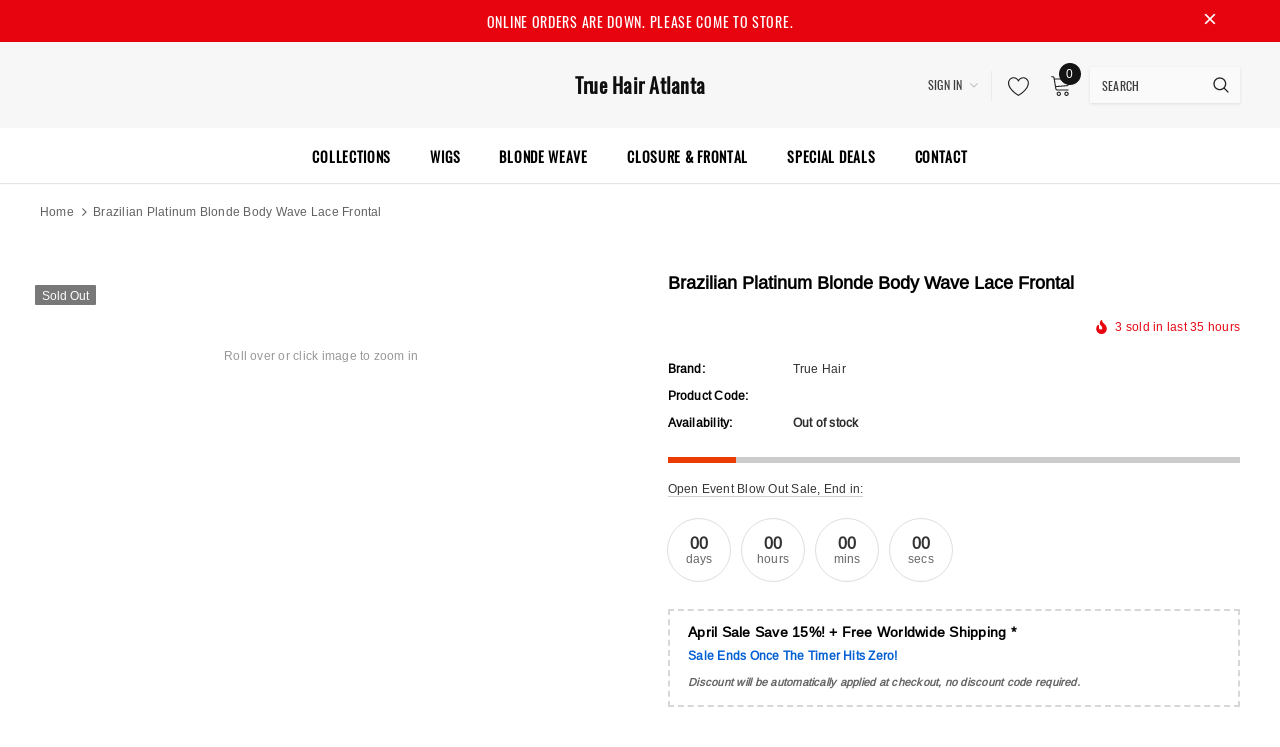

--- FILE ---
content_type: text/html; charset=utf-8
request_url: https://thetruehair.com/products/brazilian-platinum-blonde-body-wave-lace-frontal
body_size: 34467
content:
<!doctype html>
<!--[if lt IE 7]><html class="no-js lt-ie9 lt-ie8 lt-ie7" lang="en"> <![endif]-->
<!--[if IE 7]><html class="no-js lt-ie9 lt-ie8" lang="en"> <![endif]-->
<!--[if IE 8]><html class="no-js lt-ie9" lang="en"> <![endif]-->
<!--[if IE 9 ]><html class="ie9 no-js"> <![endif]-->
<!--[if (gt IE 9)|!(IE)]><!--> <html class="no-js"> <!--<![endif]-->
<head>

  <!-- Basic page needs ================================================== -->
  <meta charset="utf-8">
  <meta http-equiv="X-UA-Compatible" content="IE=edge,chrome=1">
  
  <!-- Title and description ================================================== -->
  <title>
  Brazilian Platinum Blonde Body Wave Lace Frontal &ndash; True Hair Atlanta
  </title>

  

  <!-- Product meta ================================================== -->
  


  <meta property="og:type" content="product">
  <meta property="og:title" content="Brazilian Platinum Blonde Body Wave Lace Frontal">
  
  <meta property="og:price:amount" content="130.00">
  <meta property="og:price:currency" content="USD">



  <meta property="og:url" content="https://thetruehair.com/products/brazilian-platinum-blonde-body-wave-lace-frontal">
  <meta property="og:site_name" content="True Hair Atlanta">
  <!-- /snippets/twitter-card.liquid -->





  <meta name="twitter:card" content="product">
  <meta name="twitter:title" content="Brazilian Platinum Blonde Body Wave Lace Frontal">
  <meta name="twitter:description" content="">
  <meta name="twitter:image" content="https://thetruehair.com/cdn/shopifycloud/storefront/assets/no-image-2048-a2addb12_medium.gif">
  <meta name="twitter:image:width" content="240">
  <meta name="twitter:image:height" content="240">
  <meta name="twitter:label1" content="Price">
  <meta name="twitter:data1" content="From $130.00 USD">
  
  <meta name="twitter:label2" content="Brand">
  <meta name="twitter:data2" content="True Hair">
  



  <!-- Helpers ================================================== -->
  <link rel="canonical" href="https://thetruehair.com/products/brazilian-platinum-blonde-body-wave-lace-frontal">
  <meta name="viewport" content="width=device-width, initial-scale=1, maximum-scale=1, user-scalable=0, minimal-ui">
  
  <!-- Favicon -->
  
  <link rel="shortcut icon" href="//thetruehair.com/cdn/shop/files/16-16_32x32.jpg?v=1614313560" type="image/png">
  
  
  <!-- Styles -->
  <link href="//thetruehair.com/cdn/shop/t/6/assets/vendor.min.css?v=44231608138933591201580214826" rel="stylesheet" type="text/css" media="all" />
<link href="//thetruehair.com/cdn/shop/t/6/assets/theme-styles.scss.css?v=151221303471631397801583428729" rel="stylesheet" type="text/css" media="all" />
<link href="//thetruehair.com/cdn/shop/t/6/assets/theme-styles-responsive.scss.css?v=16666100325845291751583428728" rel="stylesheet" type="text/css" media="all" />
  
   <!-- Scripts -->
  <script src="//thetruehair.com/cdn/shop/t/6/assets/jquery.min.js?v=56888366816115934351580214819" type="text/javascript"></script>
<script src="//thetruehair.com/cdn/shop/t/6/assets/jquery-cookie.min.js?v=72365755745404048181580214817" type="text/javascript"></script>
<script src="//thetruehair.com/cdn/shop/t/6/assets/lazysizes.min.js?v=84414966064882348651580214821" type="text/javascript"></script>

<script>
  window.lazySizesConfig = window.lazySizesConfig || {};
  lazySizesConfig.loadMode = 1;
  window.lazySizesConfig.init = false;
  lazySizes.init();


  document.documentElement.className = document.documentElement.className.replace('no-js', 'js');
  window.ajax_cart = "normal";
  window.label_sale = "label_sale";
  window.money_format = "${{amount}}";
  window.shop_currency = "USD";
  window.show_multiple_currencies = true;
  window.use_color_swatch = true;
  window.color_swatch_style = "variant";
  window.enable_sidebar_multiple_choice = true;
  window.file_url = "//thetruehair.com/cdn/shop/files/?v=496";
  window.asset_url = "";
  
  window.inventory_text = {
      in_stock: "In stock",
      many_in_stock: "Translation missing: en.products.product.many_in_stock",
      out_of_stock: "Out of stock",
      add_to_cart: "Add to Cart",
      add_all_to_cart: "Add all to Cart",
      sold_out: "Sold out",
      select_options : "Select Options",
      unavailable: "Unavailable",
      remove: "Remove",
      no_more_product: "No more product",
      show_options: "Translation missing: en.products.product.show_options",
      hide_options: "Translation missing: en.products.product.hide_options",
      adding : "Translation missing: en.products.product.adding",
      thank_you : "Translation missing: en.products.product.thank_you",
      add_more : "Translation missing: en.products.product.add_more",
      cart_feedback : "Translation missing: en.products.product.cart_feedback",
      add_wishlist : "Add to Wish List",
      remove_wishlist : "Remove Wish List",
      add_compare : "Add to Compare",
      remove_compare : "Remove Compare",

      customlabel: "Custom Label",
      newlabel: "New",
      salelabel: "Sale",
      soldoutlabel: "Sold out",
      bundlelabel: "Bundle",

      message_compare : "You must select at least two products to compare!",
      message_iscart : "is added to your shopping cart.",
      previous: "Prev",
      next: "Next"
  };

  window.multi_lang = false;
  window.infinity_scroll_feature = false;
  window.newsletter_popup = false;

  /* Free Shipping Message */
  window.free_shipping_price = 800;

  window.free_shipping_text = {
    free_shipping_message_1: "You quality for free shipping!",
    free_shipping_message_2:"You are",
    free_shipping_message_3: "away from free shipping!",
    free_shipping_1: "Free",
    free_shipping_2: "TBD"
  };

  window.custom_engraving_price = 3000;

</script>


  <!-- Header hook for plugins ================================ -->
  <script>window.performance && window.performance.mark && window.performance.mark('shopify.content_for_header.start');</script><meta id="shopify-digital-wallet" name="shopify-digital-wallet" content="/25105596519/digital_wallets/dialog">
<meta name="shopify-checkout-api-token" content="f7e610eca4d00aa69ceee6d14856510f">
<meta id="in-context-paypal-metadata" data-shop-id="25105596519" data-venmo-supported="true" data-environment="production" data-locale="en_US" data-paypal-v4="true" data-currency="USD">
<link rel="alternate" type="application/json+oembed" href="https://thetruehair.com/products/brazilian-platinum-blonde-body-wave-lace-frontal.oembed">
<script async="async" src="/checkouts/internal/preloads.js?locale=en-US"></script>
<link rel="preconnect" href="https://shop.app" crossorigin="anonymous">
<script async="async" src="https://shop.app/checkouts/internal/preloads.js?locale=en-US&shop_id=25105596519" crossorigin="anonymous"></script>
<script id="apple-pay-shop-capabilities" type="application/json">{"shopId":25105596519,"countryCode":"US","currencyCode":"USD","merchantCapabilities":["supports3DS"],"merchantId":"gid:\/\/shopify\/Shop\/25105596519","merchantName":"True Hair Atlanta","requiredBillingContactFields":["postalAddress","email"],"requiredShippingContactFields":["postalAddress","email"],"shippingType":"shipping","supportedNetworks":["visa","masterCard","amex","discover","elo","jcb"],"total":{"type":"pending","label":"True Hair Atlanta","amount":"1.00"},"shopifyPaymentsEnabled":true,"supportsSubscriptions":true}</script>
<script id="shopify-features" type="application/json">{"accessToken":"f7e610eca4d00aa69ceee6d14856510f","betas":["rich-media-storefront-analytics"],"domain":"thetruehair.com","predictiveSearch":true,"shopId":25105596519,"locale":"en"}</script>
<script>var Shopify = Shopify || {};
Shopify.shop = "true-hair-atlanta.myshopify.com";
Shopify.locale = "en";
Shopify.currency = {"active":"USD","rate":"1.0"};
Shopify.country = "US";
Shopify.theme = {"name":"Cospora-1.0.0-sections-ready","id":80682877031,"schema_name":"Cospora","schema_version":"3.0.0","theme_store_id":null,"role":"main"};
Shopify.theme.handle = "null";
Shopify.theme.style = {"id":null,"handle":null};
Shopify.cdnHost = "thetruehair.com/cdn";
Shopify.routes = Shopify.routes || {};
Shopify.routes.root = "/";</script>
<script type="module">!function(o){(o.Shopify=o.Shopify||{}).modules=!0}(window);</script>
<script>!function(o){function n(){var o=[];function n(){o.push(Array.prototype.slice.apply(arguments))}return n.q=o,n}var t=o.Shopify=o.Shopify||{};t.loadFeatures=n(),t.autoloadFeatures=n()}(window);</script>
<script>
  window.ShopifyPay = window.ShopifyPay || {};
  window.ShopifyPay.apiHost = "shop.app\/pay";
  window.ShopifyPay.redirectState = null;
</script>
<script id="shop-js-analytics" type="application/json">{"pageType":"product"}</script>
<script defer="defer" async type="module" src="//thetruehair.com/cdn/shopifycloud/shop-js/modules/v2/client.init-shop-cart-sync_BN7fPSNr.en.esm.js"></script>
<script defer="defer" async type="module" src="//thetruehair.com/cdn/shopifycloud/shop-js/modules/v2/chunk.common_Cbph3Kss.esm.js"></script>
<script defer="defer" async type="module" src="//thetruehair.com/cdn/shopifycloud/shop-js/modules/v2/chunk.modal_DKumMAJ1.esm.js"></script>
<script type="module">
  await import("//thetruehair.com/cdn/shopifycloud/shop-js/modules/v2/client.init-shop-cart-sync_BN7fPSNr.en.esm.js");
await import("//thetruehair.com/cdn/shopifycloud/shop-js/modules/v2/chunk.common_Cbph3Kss.esm.js");
await import("//thetruehair.com/cdn/shopifycloud/shop-js/modules/v2/chunk.modal_DKumMAJ1.esm.js");

  window.Shopify.SignInWithShop?.initShopCartSync?.({"fedCMEnabled":true,"windoidEnabled":true});

</script>
<script>
  window.Shopify = window.Shopify || {};
  if (!window.Shopify.featureAssets) window.Shopify.featureAssets = {};
  window.Shopify.featureAssets['shop-js'] = {"shop-cart-sync":["modules/v2/client.shop-cart-sync_CJVUk8Jm.en.esm.js","modules/v2/chunk.common_Cbph3Kss.esm.js","modules/v2/chunk.modal_DKumMAJ1.esm.js"],"init-fed-cm":["modules/v2/client.init-fed-cm_7Fvt41F4.en.esm.js","modules/v2/chunk.common_Cbph3Kss.esm.js","modules/v2/chunk.modal_DKumMAJ1.esm.js"],"init-shop-email-lookup-coordinator":["modules/v2/client.init-shop-email-lookup-coordinator_Cc088_bR.en.esm.js","modules/v2/chunk.common_Cbph3Kss.esm.js","modules/v2/chunk.modal_DKumMAJ1.esm.js"],"init-windoid":["modules/v2/client.init-windoid_hPopwJRj.en.esm.js","modules/v2/chunk.common_Cbph3Kss.esm.js","modules/v2/chunk.modal_DKumMAJ1.esm.js"],"shop-button":["modules/v2/client.shop-button_B0jaPSNF.en.esm.js","modules/v2/chunk.common_Cbph3Kss.esm.js","modules/v2/chunk.modal_DKumMAJ1.esm.js"],"shop-cash-offers":["modules/v2/client.shop-cash-offers_DPIskqss.en.esm.js","modules/v2/chunk.common_Cbph3Kss.esm.js","modules/v2/chunk.modal_DKumMAJ1.esm.js"],"shop-toast-manager":["modules/v2/client.shop-toast-manager_CK7RT69O.en.esm.js","modules/v2/chunk.common_Cbph3Kss.esm.js","modules/v2/chunk.modal_DKumMAJ1.esm.js"],"init-shop-cart-sync":["modules/v2/client.init-shop-cart-sync_BN7fPSNr.en.esm.js","modules/v2/chunk.common_Cbph3Kss.esm.js","modules/v2/chunk.modal_DKumMAJ1.esm.js"],"init-customer-accounts-sign-up":["modules/v2/client.init-customer-accounts-sign-up_CfPf4CXf.en.esm.js","modules/v2/client.shop-login-button_DeIztwXF.en.esm.js","modules/v2/chunk.common_Cbph3Kss.esm.js","modules/v2/chunk.modal_DKumMAJ1.esm.js"],"pay-button":["modules/v2/client.pay-button_CgIwFSYN.en.esm.js","modules/v2/chunk.common_Cbph3Kss.esm.js","modules/v2/chunk.modal_DKumMAJ1.esm.js"],"init-customer-accounts":["modules/v2/client.init-customer-accounts_DQ3x16JI.en.esm.js","modules/v2/client.shop-login-button_DeIztwXF.en.esm.js","modules/v2/chunk.common_Cbph3Kss.esm.js","modules/v2/chunk.modal_DKumMAJ1.esm.js"],"avatar":["modules/v2/client.avatar_BTnouDA3.en.esm.js"],"init-shop-for-new-customer-accounts":["modules/v2/client.init-shop-for-new-customer-accounts_CsZy_esa.en.esm.js","modules/v2/client.shop-login-button_DeIztwXF.en.esm.js","modules/v2/chunk.common_Cbph3Kss.esm.js","modules/v2/chunk.modal_DKumMAJ1.esm.js"],"shop-follow-button":["modules/v2/client.shop-follow-button_BRMJjgGd.en.esm.js","modules/v2/chunk.common_Cbph3Kss.esm.js","modules/v2/chunk.modal_DKumMAJ1.esm.js"],"checkout-modal":["modules/v2/client.checkout-modal_B9Drz_yf.en.esm.js","modules/v2/chunk.common_Cbph3Kss.esm.js","modules/v2/chunk.modal_DKumMAJ1.esm.js"],"shop-login-button":["modules/v2/client.shop-login-button_DeIztwXF.en.esm.js","modules/v2/chunk.common_Cbph3Kss.esm.js","modules/v2/chunk.modal_DKumMAJ1.esm.js"],"lead-capture":["modules/v2/client.lead-capture_DXYzFM3R.en.esm.js","modules/v2/chunk.common_Cbph3Kss.esm.js","modules/v2/chunk.modal_DKumMAJ1.esm.js"],"shop-login":["modules/v2/client.shop-login_CA5pJqmO.en.esm.js","modules/v2/chunk.common_Cbph3Kss.esm.js","modules/v2/chunk.modal_DKumMAJ1.esm.js"],"payment-terms":["modules/v2/client.payment-terms_BxzfvcZJ.en.esm.js","modules/v2/chunk.common_Cbph3Kss.esm.js","modules/v2/chunk.modal_DKumMAJ1.esm.js"]};
</script>
<script id="__st">var __st={"a":25105596519,"offset":-18000,"reqid":"ecb1e644-c39e-4e77-8cbe-7512cb77e342-1769783879","pageurl":"thetruehair.com\/products\/brazilian-platinum-blonde-body-wave-lace-frontal","u":"01ac6874ea20","p":"product","rtyp":"product","rid":4506761461863};</script>
<script>window.ShopifyPaypalV4VisibilityTracking = true;</script>
<script id="captcha-bootstrap">!function(){'use strict';const t='contact',e='account',n='new_comment',o=[[t,t],['blogs',n],['comments',n],[t,'customer']],c=[[e,'customer_login'],[e,'guest_login'],[e,'recover_customer_password'],[e,'create_customer']],r=t=>t.map((([t,e])=>`form[action*='/${t}']:not([data-nocaptcha='true']) input[name='form_type'][value='${e}']`)).join(','),a=t=>()=>t?[...document.querySelectorAll(t)].map((t=>t.form)):[];function s(){const t=[...o],e=r(t);return a(e)}const i='password',u='form_key',d=['recaptcha-v3-token','g-recaptcha-response','h-captcha-response',i],f=()=>{try{return window.sessionStorage}catch{return}},m='__shopify_v',_=t=>t.elements[u];function p(t,e,n=!1){try{const o=window.sessionStorage,c=JSON.parse(o.getItem(e)),{data:r}=function(t){const{data:e,action:n}=t;return t[m]||n?{data:e,action:n}:{data:t,action:n}}(c);for(const[e,n]of Object.entries(r))t.elements[e]&&(t.elements[e].value=n);n&&o.removeItem(e)}catch(o){console.error('form repopulation failed',{error:o})}}const l='form_type',E='cptcha';function T(t){t.dataset[E]=!0}const w=window,h=w.document,L='Shopify',v='ce_forms',y='captcha';let A=!1;((t,e)=>{const n=(g='f06e6c50-85a8-45c8-87d0-21a2b65856fe',I='https://cdn.shopify.com/shopifycloud/storefront-forms-hcaptcha/ce_storefront_forms_captcha_hcaptcha.v1.5.2.iife.js',D={infoText:'Protected by hCaptcha',privacyText:'Privacy',termsText:'Terms'},(t,e,n)=>{const o=w[L][v],c=o.bindForm;if(c)return c(t,g,e,D).then(n);var r;o.q.push([[t,g,e,D],n]),r=I,A||(h.body.append(Object.assign(h.createElement('script'),{id:'captcha-provider',async:!0,src:r})),A=!0)});var g,I,D;w[L]=w[L]||{},w[L][v]=w[L][v]||{},w[L][v].q=[],w[L][y]=w[L][y]||{},w[L][y].protect=function(t,e){n(t,void 0,e),T(t)},Object.freeze(w[L][y]),function(t,e,n,w,h,L){const[v,y,A,g]=function(t,e,n){const i=e?o:[],u=t?c:[],d=[...i,...u],f=r(d),m=r(i),_=r(d.filter((([t,e])=>n.includes(e))));return[a(f),a(m),a(_),s()]}(w,h,L),I=t=>{const e=t.target;return e instanceof HTMLFormElement?e:e&&e.form},D=t=>v().includes(t);t.addEventListener('submit',(t=>{const e=I(t);if(!e)return;const n=D(e)&&!e.dataset.hcaptchaBound&&!e.dataset.recaptchaBound,o=_(e),c=g().includes(e)&&(!o||!o.value);(n||c)&&t.preventDefault(),c&&!n&&(function(t){try{if(!f())return;!function(t){const e=f();if(!e)return;const n=_(t);if(!n)return;const o=n.value;o&&e.removeItem(o)}(t);const e=Array.from(Array(32),(()=>Math.random().toString(36)[2])).join('');!function(t,e){_(t)||t.append(Object.assign(document.createElement('input'),{type:'hidden',name:u})),t.elements[u].value=e}(t,e),function(t,e){const n=f();if(!n)return;const o=[...t.querySelectorAll(`input[type='${i}']`)].map((({name:t})=>t)),c=[...d,...o],r={};for(const[a,s]of new FormData(t).entries())c.includes(a)||(r[a]=s);n.setItem(e,JSON.stringify({[m]:1,action:t.action,data:r}))}(t,e)}catch(e){console.error('failed to persist form',e)}}(e),e.submit())}));const S=(t,e)=>{t&&!t.dataset[E]&&(n(t,e.some((e=>e===t))),T(t))};for(const o of['focusin','change'])t.addEventListener(o,(t=>{const e=I(t);D(e)&&S(e,y())}));const B=e.get('form_key'),M=e.get(l),P=B&&M;t.addEventListener('DOMContentLoaded',(()=>{const t=y();if(P)for(const e of t)e.elements[l].value===M&&p(e,B);[...new Set([...A(),...v().filter((t=>'true'===t.dataset.shopifyCaptcha))])].forEach((e=>S(e,t)))}))}(h,new URLSearchParams(w.location.search),n,t,e,['guest_login'])})(!0,!0)}();</script>
<script integrity="sha256-4kQ18oKyAcykRKYeNunJcIwy7WH5gtpwJnB7kiuLZ1E=" data-source-attribution="shopify.loadfeatures" defer="defer" src="//thetruehair.com/cdn/shopifycloud/storefront/assets/storefront/load_feature-a0a9edcb.js" crossorigin="anonymous"></script>
<script crossorigin="anonymous" defer="defer" src="//thetruehair.com/cdn/shopifycloud/storefront/assets/shopify_pay/storefront-65b4c6d7.js?v=20250812"></script>
<script data-source-attribution="shopify.dynamic_checkout.dynamic.init">var Shopify=Shopify||{};Shopify.PaymentButton=Shopify.PaymentButton||{isStorefrontPortableWallets:!0,init:function(){window.Shopify.PaymentButton.init=function(){};var t=document.createElement("script");t.src="https://thetruehair.com/cdn/shopifycloud/portable-wallets/latest/portable-wallets.en.js",t.type="module",document.head.appendChild(t)}};
</script>
<script data-source-attribution="shopify.dynamic_checkout.buyer_consent">
  function portableWalletsHideBuyerConsent(e){var t=document.getElementById("shopify-buyer-consent"),n=document.getElementById("shopify-subscription-policy-button");t&&n&&(t.classList.add("hidden"),t.setAttribute("aria-hidden","true"),n.removeEventListener("click",e))}function portableWalletsShowBuyerConsent(e){var t=document.getElementById("shopify-buyer-consent"),n=document.getElementById("shopify-subscription-policy-button");t&&n&&(t.classList.remove("hidden"),t.removeAttribute("aria-hidden"),n.addEventListener("click",e))}window.Shopify?.PaymentButton&&(window.Shopify.PaymentButton.hideBuyerConsent=portableWalletsHideBuyerConsent,window.Shopify.PaymentButton.showBuyerConsent=portableWalletsShowBuyerConsent);
</script>
<script data-source-attribution="shopify.dynamic_checkout.cart.bootstrap">document.addEventListener("DOMContentLoaded",(function(){function t(){return document.querySelector("shopify-accelerated-checkout-cart, shopify-accelerated-checkout")}if(t())Shopify.PaymentButton.init();else{new MutationObserver((function(e,n){t()&&(Shopify.PaymentButton.init(),n.disconnect())})).observe(document.body,{childList:!0,subtree:!0})}}));
</script>
<link id="shopify-accelerated-checkout-styles" rel="stylesheet" media="screen" href="https://thetruehair.com/cdn/shopifycloud/portable-wallets/latest/accelerated-checkout-backwards-compat.css" crossorigin="anonymous">
<style id="shopify-accelerated-checkout-cart">
        #shopify-buyer-consent {
  margin-top: 1em;
  display: inline-block;
  width: 100%;
}

#shopify-buyer-consent.hidden {
  display: none;
}

#shopify-subscription-policy-button {
  background: none;
  border: none;
  padding: 0;
  text-decoration: underline;
  font-size: inherit;
  cursor: pointer;
}

#shopify-subscription-policy-button::before {
  box-shadow: none;
}

      </style>

<script>window.performance && window.performance.mark && window.performance.mark('shopify.content_for_header.end');</script>

  <!--[if lt IE 9]>
  <script src="//html5shiv.googlecode.com/svn/trunk/html5.js" type="text/javascript"></script>
  <![endif]-->

  
  
  

  <script>
    Shopify.productOptionsMap = {};
    Shopify.quickViewOptionsMap = {};

    Shopify.updateOptionsInSelector = function(selectorIndex, wrapperSlt) {
        Shopify.optionsMap = wrapperSlt === '.product' ? Shopify.productOptionsMap : Shopify.quickViewOptionsMap;

        switch (selectorIndex) {
            case 0:
                var key = 'root';
                var selector = $(wrapperSlt + ' .single-option-selector:eq(0)');
                break;
            case 1:
                var key = $(wrapperSlt + ' .single-option-selector:eq(0)').val();
                var selector = $(wrapperSlt + ' .single-option-selector:eq(1)');
                break;
            case 2:
                var key = $(wrapperSlt + ' .single-option-selector:eq(0)').val();
                key += ' / ' + $(wrapperSlt + ' .single-option-selector:eq(1)').val();
                var selector = $(wrapperSlt + ' .single-option-selector:eq(2)');
        }

        var initialValue = selector.val();

        selector.empty();

        var availableOptions = Shopify.optionsMap[key];

        if (availableOptions && availableOptions.length) {
            for (var i = 0; i < availableOptions.length; i++) {
                var option = availableOptions[i];

                var newOption = $('<option></option>').val(option).html(option);

                selector.append(newOption);
            }

            $(wrapperSlt + ' .swatch[data-option-index="' + selectorIndex + '"] .swatch-element').each(function() {
                if ($.inArray($(this).attr('data-value'), availableOptions) !== -1) {
                    $(this).removeClass('soldout').find(':radio').removeAttr('disabled', 'disabled').removeAttr('checked');
                }
                else {
                    $(this).addClass('soldout').find(':radio').removeAttr('checked').attr('disabled', 'disabled');
                }
            });

            if ($.inArray(initialValue, availableOptions) !== -1) {
                selector.val(initialValue);
            }

            selector.trigger('change');
        };
    };

    Shopify.linkOptionSelectors = function(product, wrapperSlt) {
        // Building our mapping object.
        Shopify.optionsMap = wrapperSlt === '.product' ? Shopify.productOptionsMap : Shopify.quickViewOptionsMap;

        for (var i = 0; i < product.variants.length; i++) {
            var variant = product.variants[i];

            if (variant.available) {
                // Gathering values for the 1st drop-down.
                Shopify.optionsMap['root'] = Shopify.optionsMap['root'] || [];

                Shopify.optionsMap['root'].push(variant.option1);
                Shopify.optionsMap['root'] = Shopify.uniq(Shopify.optionsMap['root']);

                // Gathering values for the 2nd drop-down.
                if (product.options.length > 1) {
                var key = variant.option1;
                    Shopify.optionsMap[key] = Shopify.optionsMap[key] || [];
                    Shopify.optionsMap[key].push(variant.option2);
                    Shopify.optionsMap[key] = Shopify.uniq(Shopify.optionsMap[key]);
                }

                // Gathering values for the 3rd drop-down.
                if (product.options.length === 3) {
                    var key = variant.option1 + ' / ' + variant.option2;
                    Shopify.optionsMap[key] = Shopify.optionsMap[key] || [];
                    Shopify.optionsMap[key].push(variant.option3);
                    Shopify.optionsMap[key] = Shopify.uniq(Shopify.optionsMap[key]);
                }
            }
        };

        // Update options right away.
        Shopify.updateOptionsInSelector(0, wrapperSlt);

        if (product.options.length > 1) Shopify.updateOptionsInSelector(1, wrapperSlt);
        if (product.options.length === 3) Shopify.updateOptionsInSelector(2, wrapperSlt);

        // When there is an update in the first dropdown.
        $(wrapperSlt + " .single-option-selector:eq(0)").change(function() {
            Shopify.updateOptionsInSelector(1, wrapperSlt);
            if (product.options.length === 3) Shopify.updateOptionsInSelector(2, wrapperSlt);
            return true;
        });

        // When there is an update in the second dropdown.
        $(wrapperSlt + " .single-option-selector:eq(1)").change(function() {
            if (product.options.length === 3) Shopify.updateOptionsInSelector(2, wrapperSlt);
            return true;
        });
    };
</script>
<link href="https://monorail-edge.shopifysvc.com" rel="dns-prefetch">
<script>(function(){if ("sendBeacon" in navigator && "performance" in window) {try {var session_token_from_headers = performance.getEntriesByType('navigation')[0].serverTiming.find(x => x.name == '_s').description;} catch {var session_token_from_headers = undefined;}var session_cookie_matches = document.cookie.match(/_shopify_s=([^;]*)/);var session_token_from_cookie = session_cookie_matches && session_cookie_matches.length === 2 ? session_cookie_matches[1] : "";var session_token = session_token_from_headers || session_token_from_cookie || "";function handle_abandonment_event(e) {var entries = performance.getEntries().filter(function(entry) {return /monorail-edge.shopifysvc.com/.test(entry.name);});if (!window.abandonment_tracked && entries.length === 0) {window.abandonment_tracked = true;var currentMs = Date.now();var navigation_start = performance.timing.navigationStart;var payload = {shop_id: 25105596519,url: window.location.href,navigation_start,duration: currentMs - navigation_start,session_token,page_type: "product"};window.navigator.sendBeacon("https://monorail-edge.shopifysvc.com/v1/produce", JSON.stringify({schema_id: "online_store_buyer_site_abandonment/1.1",payload: payload,metadata: {event_created_at_ms: currentMs,event_sent_at_ms: currentMs}}));}}window.addEventListener('pagehide', handle_abandonment_event);}}());</script>
<script id="web-pixels-manager-setup">(function e(e,d,r,n,o){if(void 0===o&&(o={}),!Boolean(null===(a=null===(i=window.Shopify)||void 0===i?void 0:i.analytics)||void 0===a?void 0:a.replayQueue)){var i,a;window.Shopify=window.Shopify||{};var t=window.Shopify;t.analytics=t.analytics||{};var s=t.analytics;s.replayQueue=[],s.publish=function(e,d,r){return s.replayQueue.push([e,d,r]),!0};try{self.performance.mark("wpm:start")}catch(e){}var l=function(){var e={modern:/Edge?\/(1{2}[4-9]|1[2-9]\d|[2-9]\d{2}|\d{4,})\.\d+(\.\d+|)|Firefox\/(1{2}[4-9]|1[2-9]\d|[2-9]\d{2}|\d{4,})\.\d+(\.\d+|)|Chrom(ium|e)\/(9{2}|\d{3,})\.\d+(\.\d+|)|(Maci|X1{2}).+ Version\/(15\.\d+|(1[6-9]|[2-9]\d|\d{3,})\.\d+)([,.]\d+|)( \(\w+\)|)( Mobile\/\w+|) Safari\/|Chrome.+OPR\/(9{2}|\d{3,})\.\d+\.\d+|(CPU[ +]OS|iPhone[ +]OS|CPU[ +]iPhone|CPU IPhone OS|CPU iPad OS)[ +]+(15[._]\d+|(1[6-9]|[2-9]\d|\d{3,})[._]\d+)([._]\d+|)|Android:?[ /-](13[3-9]|1[4-9]\d|[2-9]\d{2}|\d{4,})(\.\d+|)(\.\d+|)|Android.+Firefox\/(13[5-9]|1[4-9]\d|[2-9]\d{2}|\d{4,})\.\d+(\.\d+|)|Android.+Chrom(ium|e)\/(13[3-9]|1[4-9]\d|[2-9]\d{2}|\d{4,})\.\d+(\.\d+|)|SamsungBrowser\/([2-9]\d|\d{3,})\.\d+/,legacy:/Edge?\/(1[6-9]|[2-9]\d|\d{3,})\.\d+(\.\d+|)|Firefox\/(5[4-9]|[6-9]\d|\d{3,})\.\d+(\.\d+|)|Chrom(ium|e)\/(5[1-9]|[6-9]\d|\d{3,})\.\d+(\.\d+|)([\d.]+$|.*Safari\/(?![\d.]+ Edge\/[\d.]+$))|(Maci|X1{2}).+ Version\/(10\.\d+|(1[1-9]|[2-9]\d|\d{3,})\.\d+)([,.]\d+|)( \(\w+\)|)( Mobile\/\w+|) Safari\/|Chrome.+OPR\/(3[89]|[4-9]\d|\d{3,})\.\d+\.\d+|(CPU[ +]OS|iPhone[ +]OS|CPU[ +]iPhone|CPU IPhone OS|CPU iPad OS)[ +]+(10[._]\d+|(1[1-9]|[2-9]\d|\d{3,})[._]\d+)([._]\d+|)|Android:?[ /-](13[3-9]|1[4-9]\d|[2-9]\d{2}|\d{4,})(\.\d+|)(\.\d+|)|Mobile Safari.+OPR\/([89]\d|\d{3,})\.\d+\.\d+|Android.+Firefox\/(13[5-9]|1[4-9]\d|[2-9]\d{2}|\d{4,})\.\d+(\.\d+|)|Android.+Chrom(ium|e)\/(13[3-9]|1[4-9]\d|[2-9]\d{2}|\d{4,})\.\d+(\.\d+|)|Android.+(UC? ?Browser|UCWEB|U3)[ /]?(15\.([5-9]|\d{2,})|(1[6-9]|[2-9]\d|\d{3,})\.\d+)\.\d+|SamsungBrowser\/(5\.\d+|([6-9]|\d{2,})\.\d+)|Android.+MQ{2}Browser\/(14(\.(9|\d{2,})|)|(1[5-9]|[2-9]\d|\d{3,})(\.\d+|))(\.\d+|)|K[Aa][Ii]OS\/(3\.\d+|([4-9]|\d{2,})\.\d+)(\.\d+|)/},d=e.modern,r=e.legacy,n=navigator.userAgent;return n.match(d)?"modern":n.match(r)?"legacy":"unknown"}(),u="modern"===l?"modern":"legacy",c=(null!=n?n:{modern:"",legacy:""})[u],f=function(e){return[e.baseUrl,"/wpm","/b",e.hashVersion,"modern"===e.buildTarget?"m":"l",".js"].join("")}({baseUrl:d,hashVersion:r,buildTarget:u}),m=function(e){var d=e.version,r=e.bundleTarget,n=e.surface,o=e.pageUrl,i=e.monorailEndpoint;return{emit:function(e){var a=e.status,t=e.errorMsg,s=(new Date).getTime(),l=JSON.stringify({metadata:{event_sent_at_ms:s},events:[{schema_id:"web_pixels_manager_load/3.1",payload:{version:d,bundle_target:r,page_url:o,status:a,surface:n,error_msg:t},metadata:{event_created_at_ms:s}}]});if(!i)return console&&console.warn&&console.warn("[Web Pixels Manager] No Monorail endpoint provided, skipping logging."),!1;try{return self.navigator.sendBeacon.bind(self.navigator)(i,l)}catch(e){}var u=new XMLHttpRequest;try{return u.open("POST",i,!0),u.setRequestHeader("Content-Type","text/plain"),u.send(l),!0}catch(e){return console&&console.warn&&console.warn("[Web Pixels Manager] Got an unhandled error while logging to Monorail."),!1}}}}({version:r,bundleTarget:l,surface:e.surface,pageUrl:self.location.href,monorailEndpoint:e.monorailEndpoint});try{o.browserTarget=l,function(e){var d=e.src,r=e.async,n=void 0===r||r,o=e.onload,i=e.onerror,a=e.sri,t=e.scriptDataAttributes,s=void 0===t?{}:t,l=document.createElement("script"),u=document.querySelector("head"),c=document.querySelector("body");if(l.async=n,l.src=d,a&&(l.integrity=a,l.crossOrigin="anonymous"),s)for(var f in s)if(Object.prototype.hasOwnProperty.call(s,f))try{l.dataset[f]=s[f]}catch(e){}if(o&&l.addEventListener("load",o),i&&l.addEventListener("error",i),u)u.appendChild(l);else{if(!c)throw new Error("Did not find a head or body element to append the script");c.appendChild(l)}}({src:f,async:!0,onload:function(){if(!function(){var e,d;return Boolean(null===(d=null===(e=window.Shopify)||void 0===e?void 0:e.analytics)||void 0===d?void 0:d.initialized)}()){var d=window.webPixelsManager.init(e)||void 0;if(d){var r=window.Shopify.analytics;r.replayQueue.forEach((function(e){var r=e[0],n=e[1],o=e[2];d.publishCustomEvent(r,n,o)})),r.replayQueue=[],r.publish=d.publishCustomEvent,r.visitor=d.visitor,r.initialized=!0}}},onerror:function(){return m.emit({status:"failed",errorMsg:"".concat(f," has failed to load")})},sri:function(e){var d=/^sha384-[A-Za-z0-9+/=]+$/;return"string"==typeof e&&d.test(e)}(c)?c:"",scriptDataAttributes:o}),m.emit({status:"loading"})}catch(e){m.emit({status:"failed",errorMsg:(null==e?void 0:e.message)||"Unknown error"})}}})({shopId: 25105596519,storefrontBaseUrl: "https://thetruehair.com",extensionsBaseUrl: "https://extensions.shopifycdn.com/cdn/shopifycloud/web-pixels-manager",monorailEndpoint: "https://monorail-edge.shopifysvc.com/unstable/produce_batch",surface: "storefront-renderer",enabledBetaFlags: ["2dca8a86"],webPixelsConfigList: [{"id":"shopify-app-pixel","configuration":"{}","eventPayloadVersion":"v1","runtimeContext":"STRICT","scriptVersion":"0450","apiClientId":"shopify-pixel","type":"APP","privacyPurposes":["ANALYTICS","MARKETING"]},{"id":"shopify-custom-pixel","eventPayloadVersion":"v1","runtimeContext":"LAX","scriptVersion":"0450","apiClientId":"shopify-pixel","type":"CUSTOM","privacyPurposes":["ANALYTICS","MARKETING"]}],isMerchantRequest: false,initData: {"shop":{"name":"True Hair Atlanta","paymentSettings":{"currencyCode":"USD"},"myshopifyDomain":"true-hair-atlanta.myshopify.com","countryCode":"US","storefrontUrl":"https:\/\/thetruehair.com"},"customer":null,"cart":null,"checkout":null,"productVariants":[{"price":{"amount":130.0,"currencyCode":"USD"},"product":{"title":"Brazilian Platinum Blonde Body Wave Lace Frontal","vendor":"True Hair","id":"4506761461863","untranslatedTitle":"Brazilian Platinum Blonde Body Wave Lace Frontal","url":"\/products\/brazilian-platinum-blonde-body-wave-lace-frontal","type":"Frontal"},"id":"31990066872423","image":null,"sku":"","title":"14\"","untranslatedTitle":"14\""},{"price":{"amount":170.0,"currencyCode":"USD"},"product":{"title":"Brazilian Platinum Blonde Body Wave Lace Frontal","vendor":"True Hair","id":"4506761461863","untranslatedTitle":"Brazilian Platinum Blonde Body Wave Lace Frontal","url":"\/products\/brazilian-platinum-blonde-body-wave-lace-frontal","type":"Frontal"},"id":"31990066905191","image":null,"sku":"","title":"18\"","untranslatedTitle":"18\""}],"purchasingCompany":null},},"https://thetruehair.com/cdn","1d2a099fw23dfb22ep557258f5m7a2edbae",{"modern":"","legacy":""},{"shopId":"25105596519","storefrontBaseUrl":"https:\/\/thetruehair.com","extensionBaseUrl":"https:\/\/extensions.shopifycdn.com\/cdn\/shopifycloud\/web-pixels-manager","surface":"storefront-renderer","enabledBetaFlags":"[\"2dca8a86\"]","isMerchantRequest":"false","hashVersion":"1d2a099fw23dfb22ep557258f5m7a2edbae","publish":"custom","events":"[[\"page_viewed\",{}],[\"product_viewed\",{\"productVariant\":{\"price\":{\"amount\":130.0,\"currencyCode\":\"USD\"},\"product\":{\"title\":\"Brazilian Platinum Blonde Body Wave Lace Frontal\",\"vendor\":\"True Hair\",\"id\":\"4506761461863\",\"untranslatedTitle\":\"Brazilian Platinum Blonde Body Wave Lace Frontal\",\"url\":\"\/products\/brazilian-platinum-blonde-body-wave-lace-frontal\",\"type\":\"Frontal\"},\"id\":\"31990066872423\",\"image\":null,\"sku\":\"\",\"title\":\"14\\\"\",\"untranslatedTitle\":\"14\\\"\"}}]]"});</script><script>
  window.ShopifyAnalytics = window.ShopifyAnalytics || {};
  window.ShopifyAnalytics.meta = window.ShopifyAnalytics.meta || {};
  window.ShopifyAnalytics.meta.currency = 'USD';
  var meta = {"product":{"id":4506761461863,"gid":"gid:\/\/shopify\/Product\/4506761461863","vendor":"True Hair","type":"Frontal","handle":"brazilian-platinum-blonde-body-wave-lace-frontal","variants":[{"id":31990066872423,"price":13000,"name":"Brazilian Platinum Blonde Body Wave Lace Frontal - 14\"","public_title":"14\"","sku":""},{"id":31990066905191,"price":17000,"name":"Brazilian Platinum Blonde Body Wave Lace Frontal - 18\"","public_title":"18\"","sku":""}],"remote":false},"page":{"pageType":"product","resourceType":"product","resourceId":4506761461863,"requestId":"ecb1e644-c39e-4e77-8cbe-7512cb77e342-1769783879"}};
  for (var attr in meta) {
    window.ShopifyAnalytics.meta[attr] = meta[attr];
  }
</script>
<script class="analytics">
  (function () {
    var customDocumentWrite = function(content) {
      var jquery = null;

      if (window.jQuery) {
        jquery = window.jQuery;
      } else if (window.Checkout && window.Checkout.$) {
        jquery = window.Checkout.$;
      }

      if (jquery) {
        jquery('body').append(content);
      }
    };

    var hasLoggedConversion = function(token) {
      if (token) {
        return document.cookie.indexOf('loggedConversion=' + token) !== -1;
      }
      return false;
    }

    var setCookieIfConversion = function(token) {
      if (token) {
        var twoMonthsFromNow = new Date(Date.now());
        twoMonthsFromNow.setMonth(twoMonthsFromNow.getMonth() + 2);

        document.cookie = 'loggedConversion=' + token + '; expires=' + twoMonthsFromNow;
      }
    }

    var trekkie = window.ShopifyAnalytics.lib = window.trekkie = window.trekkie || [];
    if (trekkie.integrations) {
      return;
    }
    trekkie.methods = [
      'identify',
      'page',
      'ready',
      'track',
      'trackForm',
      'trackLink'
    ];
    trekkie.factory = function(method) {
      return function() {
        var args = Array.prototype.slice.call(arguments);
        args.unshift(method);
        trekkie.push(args);
        return trekkie;
      };
    };
    for (var i = 0; i < trekkie.methods.length; i++) {
      var key = trekkie.methods[i];
      trekkie[key] = trekkie.factory(key);
    }
    trekkie.load = function(config) {
      trekkie.config = config || {};
      trekkie.config.initialDocumentCookie = document.cookie;
      var first = document.getElementsByTagName('script')[0];
      var script = document.createElement('script');
      script.type = 'text/javascript';
      script.onerror = function(e) {
        var scriptFallback = document.createElement('script');
        scriptFallback.type = 'text/javascript';
        scriptFallback.onerror = function(error) {
                var Monorail = {
      produce: function produce(monorailDomain, schemaId, payload) {
        var currentMs = new Date().getTime();
        var event = {
          schema_id: schemaId,
          payload: payload,
          metadata: {
            event_created_at_ms: currentMs,
            event_sent_at_ms: currentMs
          }
        };
        return Monorail.sendRequest("https://" + monorailDomain + "/v1/produce", JSON.stringify(event));
      },
      sendRequest: function sendRequest(endpointUrl, payload) {
        // Try the sendBeacon API
        if (window && window.navigator && typeof window.navigator.sendBeacon === 'function' && typeof window.Blob === 'function' && !Monorail.isIos12()) {
          var blobData = new window.Blob([payload], {
            type: 'text/plain'
          });

          if (window.navigator.sendBeacon(endpointUrl, blobData)) {
            return true;
          } // sendBeacon was not successful

        } // XHR beacon

        var xhr = new XMLHttpRequest();

        try {
          xhr.open('POST', endpointUrl);
          xhr.setRequestHeader('Content-Type', 'text/plain');
          xhr.send(payload);
        } catch (e) {
          console.log(e);
        }

        return false;
      },
      isIos12: function isIos12() {
        return window.navigator.userAgent.lastIndexOf('iPhone; CPU iPhone OS 12_') !== -1 || window.navigator.userAgent.lastIndexOf('iPad; CPU OS 12_') !== -1;
      }
    };
    Monorail.produce('monorail-edge.shopifysvc.com',
      'trekkie_storefront_load_errors/1.1',
      {shop_id: 25105596519,
      theme_id: 80682877031,
      app_name: "storefront",
      context_url: window.location.href,
      source_url: "//thetruehair.com/cdn/s/trekkie.storefront.c59ea00e0474b293ae6629561379568a2d7c4bba.min.js"});

        };
        scriptFallback.async = true;
        scriptFallback.src = '//thetruehair.com/cdn/s/trekkie.storefront.c59ea00e0474b293ae6629561379568a2d7c4bba.min.js';
        first.parentNode.insertBefore(scriptFallback, first);
      };
      script.async = true;
      script.src = '//thetruehair.com/cdn/s/trekkie.storefront.c59ea00e0474b293ae6629561379568a2d7c4bba.min.js';
      first.parentNode.insertBefore(script, first);
    };
    trekkie.load(
      {"Trekkie":{"appName":"storefront","development":false,"defaultAttributes":{"shopId":25105596519,"isMerchantRequest":null,"themeId":80682877031,"themeCityHash":"5152135181784313227","contentLanguage":"en","currency":"USD","eventMetadataId":"9eb3ccc7-f877-4d4d-ac4a-ad62e5cbacf4"},"isServerSideCookieWritingEnabled":true,"monorailRegion":"shop_domain","enabledBetaFlags":["65f19447","b5387b81"]},"Session Attribution":{},"S2S":{"facebookCapiEnabled":true,"source":"trekkie-storefront-renderer","apiClientId":580111}}
    );

    var loaded = false;
    trekkie.ready(function() {
      if (loaded) return;
      loaded = true;

      window.ShopifyAnalytics.lib = window.trekkie;

      var originalDocumentWrite = document.write;
      document.write = customDocumentWrite;
      try { window.ShopifyAnalytics.merchantGoogleAnalytics.call(this); } catch(error) {};
      document.write = originalDocumentWrite;

      window.ShopifyAnalytics.lib.page(null,{"pageType":"product","resourceType":"product","resourceId":4506761461863,"requestId":"ecb1e644-c39e-4e77-8cbe-7512cb77e342-1769783879","shopifyEmitted":true});

      var match = window.location.pathname.match(/checkouts\/(.+)\/(thank_you|post_purchase)/)
      var token = match? match[1]: undefined;
      if (!hasLoggedConversion(token)) {
        setCookieIfConversion(token);
        window.ShopifyAnalytics.lib.track("Viewed Product",{"currency":"USD","variantId":31990066872423,"productId":4506761461863,"productGid":"gid:\/\/shopify\/Product\/4506761461863","name":"Brazilian Platinum Blonde Body Wave Lace Frontal - 14\"","price":"130.00","sku":"","brand":"True Hair","variant":"14\"","category":"Frontal","nonInteraction":true,"remote":false},undefined,undefined,{"shopifyEmitted":true});
      window.ShopifyAnalytics.lib.track("monorail:\/\/trekkie_storefront_viewed_product\/1.1",{"currency":"USD","variantId":31990066872423,"productId":4506761461863,"productGid":"gid:\/\/shopify\/Product\/4506761461863","name":"Brazilian Platinum Blonde Body Wave Lace Frontal - 14\"","price":"130.00","sku":"","brand":"True Hair","variant":"14\"","category":"Frontal","nonInteraction":true,"remote":false,"referer":"https:\/\/thetruehair.com\/products\/brazilian-platinum-blonde-body-wave-lace-frontal"});
      }
    });


        var eventsListenerScript = document.createElement('script');
        eventsListenerScript.async = true;
        eventsListenerScript.src = "//thetruehair.com/cdn/shopifycloud/storefront/assets/shop_events_listener-3da45d37.js";
        document.getElementsByTagName('head')[0].appendChild(eventsListenerScript);

})();</script>
<script
  defer
  src="https://thetruehair.com/cdn/shopifycloud/perf-kit/shopify-perf-kit-3.1.0.min.js"
  data-application="storefront-renderer"
  data-shop-id="25105596519"
  data-render-region="gcp-us-central1"
  data-page-type="product"
  data-theme-instance-id="80682877031"
  data-theme-name="Cospora"
  data-theme-version="3.0.0"
  data-monorail-region="shop_domain"
  data-resource-timing-sampling-rate="10"
  data-shs="true"
  data-shs-beacon="true"
  data-shs-export-with-fetch="true"
  data-shs-logs-sample-rate="1"
  data-shs-beacon-endpoint="https://thetruehair.com/api/collect"
></script>
</head>

<body id="brazilian-platinum-blonde-body-wave-lace-frontal" class="  template-product">
  <div class="wrapper-header">
    <div id="shopify-section-header" class="shopify-section"><style>
    /*  Header Top  */
    
    
    
    /*  Search  */
    
    
    
    
    /*  Header Bottom  */
    
    
    
    
    
    
    
    /*  Cart  */
    
    
    
    
    .header-top {
        
        background-color: #e7040f;
        
        color: #ffffff;
    }
    
    .header-top a {
        color: #ffffff;
    }
    .header-top a.close:hover {
        color: #ffffff;
    }
    
    .header-top .top-message p a:hover {
        border-bottom-color: #ffffff;
    }
    
    .cart-icon .cartCount {
        background-color: #141414;
        color: #ffffff;
    }
    
    .logo-img {
        display: block;
    }
    
    .logo-title{
        color: #0f0f0f;
        font-size: 20;
    }
    
    .header-mb .logo-img img,
    .logo-fixed .logo-img img {
        max-height: 26px;
    }
    
    .header-pc .logo-img img {
        max-height: 30px;
    }

    .header-default .search-form .search-bar {        
        background-color: #fafafa;
        border: none;
    }

    .header-default .search-form .search-bar .input-group-field {
        color: #3c3c3c;
    }

    .header-default .search-form .search-bar .input-group-field::-webkit-input-placeholder {
        color: #3c3c3c;
    }

    .header-default .search-form .search-bar .input-group-field::-moz-placeholder {
        color: #3c3c3c;
    }

    .header-default.search-form .search-bar .input-group-field:-ms-input-placeholder {
        color: #3c3c3c;
    }

    .header-default .search-form .search-bar .input-group-field:-moz-placeholder {
        color: #3c3c3c;
    } 

    

    @media (min-width:1200px) {        
        .header-default .header-bottom,
        .lang-currency-groups .dropdown-menu {
            background-color: #f7f7f7;
        }     

        .header-default .header-bottom,
        .header-default .header-bottom .acc-links,
        .header-default .lang-currency-groups .dropdown-label,
        .header-default .header-bottom .find-a-store > a {            
            color: #3c3c3c;
        }

        .header-default .header-bottom .social-icons a {
            color: #232323 !important;
        }

        .header-default .header-bottom  .wishlist,
        .header-default .header-bottom  .cart-icon a,
        .header-default .search-form .search-bar .icon-search,
        .header-default .header-bottom .find-a-store .icon-location {
            color: #232323;
        }
        
        .header-default .lang-currency-groups .dropdown-label {
            color: #3c3c3c;
        }
        
        .lang-currency-groups .btn-group .dropdown-item {
            color: #3c3c3c;
        }

        .header-bottom .find-a-store:before,.header-bottom .header-panel-bt .right-groups .customer-links:before {
            background: #eaeaea;
        }

        .header-bottom .lang-currency-groups .dropdown-toggle:after,.header-bottom .header-panel-bt .right-groups .customer-links a:after{
            color: #c0c0c0;
        }
        
        .lang-currency-groups .btn-group .dropdown-item:hover,
        .lang-currency-groups .btn-group .dropdown-item:focus:
        .lang-currency-groups .btn-group .dropdown-item:active,
        .lang-currency-groups .btn-group .dropdown-item.active {
            color: #3c3c3c;
        }

        
    }
    @media (max-width: 767px){
        .search-open .wrapper-header .header-search__form{
            background-color: #fafafa;
        }
    }
</style>

<header class="site-header header-default" role="banner">
    
    <div class="header-top">
      
        <div class="container">
            <div class="top-message">
                <p>
                    
<span>
  ONLINE ORDERS ARE DOWN. PLEASE COME TO STORE.
</span>

                </p>
                
                <a href="#" title="close" class="close" data-close-header-top>
                    <svg xmlns="http://www.w3.org/2000/svg" viewBox="0 0 24 24" width="24px" height="24px" class="icon-close">
    <path style="line-height:normal;text-indent:0;text-align:start;text-decoration-line:none;text-decoration-style:solid;text-decoration-color:#000;text-transform:none;block-progression:tb;isolation:auto;mix-blend-mode:normal" d="M 4.7070312 3.2929688 L 3.2929688 4.7070312 L 10.585938 12 L 3.2929688 19.292969 L 4.7070312 20.707031 L 12 13.414062 L 19.292969 20.707031 L 20.707031 19.292969 L 13.414062 12 L 20.707031 4.7070312 L 19.292969 3.2929688 L 12 10.585938 L 4.7070312 3.2929688 z" font-weight="400" font-family="sans-serif" white-space="normal" overflow="visible"/>
</svg>
                </a>   
            </div>    
        </div>
      
    </div>
    

    <a href="#" class="icon-nav close-menu-mb" title="Menu Mobile Icon" data-menu-mb-toogle>
        <svg xmlns="http://www.w3.org/2000/svg" viewBox="0 0 24 24" width="24px" height="24px" class="icon-close">
    <path style="line-height:normal;text-indent:0;text-align:start;text-decoration-line:none;text-decoration-style:solid;text-decoration-color:#000;text-transform:none;block-progression:tb;isolation:auto;mix-blend-mode:normal" d="M 4.7070312 3.2929688 L 3.2929688 4.7070312 L 10.585938 12 L 3.2929688 19.292969 L 4.7070312 20.707031 L 12 13.414062 L 19.292969 20.707031 L 20.707031 19.292969 L 13.414062 12 L 20.707031 4.7070312 L 19.292969 3.2929688 L 12 10.585938 L 4.7070312 3.2929688 z" font-weight="400" font-family="sans-serif" white-space="normal" overflow="visible"/>
</svg>
    </a>

    <div class="header-bottom" data-sticky-mb>
        <div class="wrapper-header-bt">
            <div class="container">                
                <div class="header-mb">          
    <div class="header-mb-left header-mb-items">
        <div class="hamburger-icon svg-mb">
            <a href="#" class="icon-nav" title="Menu Mobile Icon" data-menu-mb-toogle>
                <span class="icon-line"></span>
            </a>
        </div>

        <div class="search-mb svg-mb">
            <a href="#" title="Search Icon" class="icon-search" data-search-mobile-toggle>
                <svg data-icon="search" viewBox="0 0 512 512" width="100%" height="100%">
    <path d="M495,466.2L377.2,348.4c29.2-35.6,46.8-81.2,46.8-130.9C424,103.5,331.5,11,217.5,11C103.4,11,11,103.5,11,217.5   S103.4,424,217.5,424c49.7,0,95.2-17.5,130.8-46.7L466.1,495c8,8,20.9,8,28.9,0C503,487.1,503,474.1,495,466.2z M217.5,382.9   C126.2,382.9,52,308.7,52,217.5S126.2,52,217.5,52C308.7,52,383,126.3,383,217.5S308.7,382.9,217.5,382.9z"></path>
</svg>
            </a>

            <a href="javascript:void(0)" title="close" class="close close-search">
                <svg xmlns="http://www.w3.org/2000/svg" viewBox="0 0 24 24" width="24px" height="24px" class="icon-close">
    <path style="line-height:normal;text-indent:0;text-align:start;text-decoration-line:none;text-decoration-style:solid;text-decoration-color:#000;text-transform:none;block-progression:tb;isolation:auto;mix-blend-mode:normal" d="M 4.7070312 3.2929688 L 3.2929688 4.7070312 L 10.585938 12 L 3.2929688 19.292969 L 4.7070312 20.707031 L 12 13.414062 L 19.292969 20.707031 L 20.707031 19.292969 L 13.414062 12 L 20.707031 4.7070312 L 19.292969 3.2929688 L 12 10.585938 L 4.7070312 3.2929688 z" font-weight="400" font-family="sans-serif" white-space="normal" overflow="visible"/>
</svg>
            </a>
        
            <div class="search-form" data-ajax-search>
    <div class="header-search">
        <div class="header-search__form">
            <a href="javascript:void(0)" title="close" class="close close-search">
                <svg xmlns="http://www.w3.org/2000/svg" viewBox="0 0 24 24" width="24px" height="24px" class="icon-close">
    <path style="line-height:normal;text-indent:0;text-align:start;text-decoration-line:none;text-decoration-style:solid;text-decoration-color:#000;text-transform:none;block-progression:tb;isolation:auto;mix-blend-mode:normal" d="M 4.7070312 3.2929688 L 3.2929688 4.7070312 L 10.585938 12 L 3.2929688 19.292969 L 4.7070312 20.707031 L 12 13.414062 L 19.292969 20.707031 L 20.707031 19.292969 L 13.414062 12 L 20.707031 4.7070312 L 19.292969 3.2929688 L 12 10.585938 L 4.7070312 3.2929688 z" font-weight="400" font-family="sans-serif" white-space="normal" overflow="visible"/>
</svg>
            </a>

            <form action="/search" method="get" class="search-bar" role="search">
                <input type="hidden" name="type" value="product">

                <input type="search" name="q" 
                     
                    placeholder="SEARCH" 
                    class="input-group-field header-search__input" aria-label="Search Site" autocomplete="off">
        
                <button type="submit" class="btn icon-search">
                    <svg data-icon="search" viewBox="0 0 512 512" width="100%" height="100%">
    <path d="M495,466.2L377.2,348.4c29.2-35.6,46.8-81.2,46.8-130.9C424,103.5,331.5,11,217.5,11C103.4,11,11,103.5,11,217.5   S103.4,424,217.5,424c49.7,0,95.2-17.5,130.8-46.7L466.1,495c8,8,20.9,8,28.9,0C503,487.1,503,474.1,495,466.2z M217.5,382.9   C126.2,382.9,52,308.7,52,217.5S126.2,52,217.5,52C308.7,52,383,126.3,383,217.5S308.7,382.9,217.5,382.9z"></path>
</svg>
                </button>
            </form>       
        </div>

        <div class="quickSearchResultsWrap" style="display: none;">
            <div class="custom-scrollbar">
                <div class="container">
                    
                    <div class="header-block header-search__trending">
                        <div class="box-title">
                            
<span>
  trending
</span>

                        </div>

                        <ul class="list-item">
                            
                            
                            

                            <li class="item">
                                <a href="/search?q=sample*&amp;type=product" title="" class="highlight">
                                    <i class="fa fa-search" aria-hidden="true"></i>
                                    
<span>
  sample
</span>

                                </a>
                            </li>
                            

                            

                            

                            <li class="item">
                                <a href="/search?q=magnis*&amp;type=product" title="" class="highlight">
                                    <i class="fa fa-search" aria-hidden="true"></i>
                                    
<span>
  Magnis
</span>

                                </a>
                            </li>
                            

                            

                            
                            <li class="item">
                                <a href="/search?q=baminos*&amp;type=product" title="" class="highlight">
                                    <i class="fa fa-search" aria-hidden="true"></i>
                                    
<span>
  Baminos
</span>

                                </a>
                            </li>
                            

                            

                            
                            <li class="item">
                                <a href="/search?q=ainterdu*&amp;type=product" title="" class="highlight">
                                    <i class="fa fa-search" aria-hidden="true"></i>
                                    
<span>
  Ainterdu
</span>

                                </a>
                            </li>
                            

                            

                            
                            <li class="item">
                                <a href="/search?q=danterdum*&amp;type=product" title="" class="highlight">
                                    <i class="fa fa-search" aria-hidden="true"></i>
                                    
<span>
  Danterdum
</span>

                                </a>
                            </li>
                            

                            

                            
                            <li class="item">
                                <a href="/search?q=sunglasses*&amp;type=product" title="" class="highlight">
                                    <i class="fa fa-search" aria-hidden="true"></i>
                                    
<span>
  Sunglasses
</span>

                                </a>
                            </li>
                            
                        </ul>
                    </div>
                    

                    
                    <div class="header-block header-search__product">
                        <div class="box-title">
                            
<span>
  Popular Products
</span>

                        </div>

                        <div class="search__products">
                            <div class="products-grid row">
                                
                            </div>                    
                        </div>
                    </div>
                    
                    
                    <div class="header-search__results-wrapper"></div>          
                </div>
            </div>
        </div>
    </div>
  
     

    <script id="search-results-template" type="text/template7">
        
        {{#if is_loading}}
        <div class="header-search__results">
            <div class="header-search__spinner-container">
                <div class="loading-modal modal"><div></div><div></div><div></div><div></div></div>
            </div>
        </div>

        {{else}}

        {{#if is_show}}
        <div class="header-search__results header-block">
            
            {{#if has_results}}
            <div class="box-title">
                Product Results
            </div>

            <div class="search__products">
                <div class="products-grid row">
                    {{#each results}}

                    <div class="grid-item col-6 col-sm-4">
                        <div class="inner product-item">
                            <div class="inner-top">
                                <div class="product-top">
                                    <div class="product-image">
                                        <a href="{{url}}" class="product-grid-image">
                                            <img src="{{image}}" alt="{{image_alt}}">                                               
                                        </a>
                                    </div>
                                </div>

                                <div class="product-bottom asdsad" {{ tag }}>
                                    <div class="product-vendor">
                                        {{vendor}}
                                    </div>

                                    <a class="product-title" href="{{url}}">
                                        {{title}}
                                    </a>

                                  	
                                  
                                    
                                  
                                    <div class="price-box">
                                        {{#if on_sale}}
                                        <div class="price-sale">
                                            <span class="old-price">{{ compare_at_price }}</span>
                                            <span class="special-price">
                                                {{ price }}
                                            </span>
                                        </div>
                                        {{else}}
                                        <div class="price-regular">
                                            <span>{{ price }}</span>
                                        </div>
                                        {{/if}}
                                    </div>
                                </div>
                            </div>
                        </div>
                    </div>

                    {{/each}}
                </div>              
            </div>
            
            <div class="text-center">            
                <a href="{{results_url}}" class="text-results header-search__see-more" data-results-count="{{results_count}}">
                    {{results_label}} ({{results_count}})
                </a>
            </div>
            {{else}}

            <p class="header-search__no-results text-results">{{ results_label }}</p>
            {{/if}}
            
        </div>
        {{/if}}
        {{/if}}
    
    </script>
</div>
        </div>                        
    </div>

  <div class="header-mb-middle header-mb-items">
    <h1 class="header-logo">
      
      <a class="logo-title" href="/">
        True Hair Atlanta
      </a>
      
    </h1>
  </div>

  <div class="header-mb-right header-mb-items">
    
    <div class="acc-mb svg-mb">
      <a href="#" title="User Icon" class="icon-user" data-user-mobile-toggle>
        <svg xmlns="http://www.w3.org/2000/svg" xmlns:xlink="http://www.w3.org/1999/xlink" id="lnr-user" viewBox="0 0 1024 1024" width="100%" height="100%"><title>user</title><path class="path1" d="M486.4 563.2c-155.275 0-281.6-126.325-281.6-281.6s126.325-281.6 281.6-281.6 281.6 126.325 281.6 281.6-126.325 281.6-281.6 281.6zM486.4 51.2c-127.043 0-230.4 103.357-230.4 230.4s103.357 230.4 230.4 230.4c127.042 0 230.4-103.357 230.4-230.4s-103.358-230.4-230.4-230.4z"/><path class="path2" d="M896 1024h-819.2c-42.347 0-76.8-34.451-76.8-76.8 0-3.485 0.712-86.285 62.72-168.96 36.094-48.126 85.514-86.36 146.883-113.634 74.957-33.314 168.085-50.206 276.797-50.206 108.71 0 201.838 16.893 276.797 50.206 61.37 27.275 110.789 65.507 146.883 113.634 62.008 82.675 62.72 165.475 62.72 168.96 0 42.349-34.451 76.8-76.8 76.8zM486.4 665.6c-178.52 0-310.267 48.789-381 141.093-53.011 69.174-54.195 139.904-54.2 140.61 0 14.013 11.485 25.498 25.6 25.498h819.2c14.115 0 25.6-11.485 25.6-25.6-0.006-0.603-1.189-71.333-54.198-140.507-70.734-92.304-202.483-141.093-381.002-141.093z"/></svg>
      </a>
    </div>
    
    <div class="cart-icon svg-mb">
      <a href="#" title="Cart Icon" data-cart-toggle>       
        <svg id="lnr-cart" viewBox="0 0 1024 1024" width="100%" height="100%" version="1.1" xmlns="http://www.w3.org/2000/svg" xmlns:xlink="http://www.w3.org/1999/xlink"><title>cart</title><path class="path1" d="M409.6 1024c-56.464 0-102.4-45.936-102.4-102.4s45.936-102.4 102.4-102.4 102.4 45.936 102.4 102.4-45.936 102.4-102.4 102.4zM409.6 870.4c-28.232 0-51.2 22.968-51.2 51.2s22.968 51.2 51.2 51.2 51.2-22.968 51.2-51.2-22.968-51.2-51.2-51.2z"></path><path class="path2" d="M768 1024c-56.464 0-102.4-45.936-102.4-102.4s45.936-102.4 102.4-102.4 102.4 45.936 102.4 102.4-45.936 102.4-102.4 102.4zM768 870.4c-28.232 0-51.2 22.968-51.2 51.2s22.968 51.2 51.2 51.2 51.2-22.968 51.2-51.2-22.968-51.2-51.2-51.2z"></path><path class="path3" d="M898.021 228.688c-12.859-15.181-32.258-23.888-53.221-23.888h-626.846l-5.085-30.506c-6.72-40.315-43.998-71.894-84.869-71.894h-51.2c-14.138 0-25.6 11.462-25.6 25.6s11.462 25.6 25.6 25.6h51.2c15.722 0 31.781 13.603 34.366 29.112l85.566 513.395c6.718 40.314 43.997 71.893 84.867 71.893h512c14.139 0 25.6-11.461 25.6-25.6s-11.461-25.6-25.6-25.6h-512c-15.722 0-31.781-13.603-34.366-29.11l-12.63-75.784 510.206-44.366c39.69-3.451 75.907-36.938 82.458-76.234l34.366-206.194c3.448-20.677-1.952-41.243-14.813-56.424zM862.331 276.694l-34.366 206.194c-2.699 16.186-20.043 32.221-36.39 33.645l-514.214 44.714-50.874-305.246h618.314c5.968 0 10.995 2.054 14.155 5.782 3.157 3.73 4.357 9.024 3.376 14.912z"></path></svg>

        <span class="cartCount" data-cart-count>
          0
        </span>
      </a>
    </div>
  </div>          
</div>
            </div>
            
            <div class="header-pc">
                <div class="header-panel-top">
                    
                    <div class="lang-currency-groups header-left-items">
                        
                        
                        
                        
                    </div>
                </div>
                <div class="header-panel-bt">
                    <div class="container">  
                        <div class="left-groups header-items">
                            <div class="lang-currency-groups  header-left-items">
                                
                                
                                
                                
                            </div>
                            
                            
                        </div>

                        <div class="center-groups header-items">
                            <h1 class="header-logo" itemscope itemtype="http://schema.org/Organization">
                              <meta itemprop="url" content="https://thetruehair.com">
                                
                                <a class="logo-title" href="/">
                                    True Hair Atlanta
                                </a>
                                
                            </h1>
                        </div>

                        <div class="right-groups header-items">
                            
                              <div class="customer-links">
                                    
                                  <a data-dropdown-user class="acc-links acc-sign-in" id="customer_login_link" href="/account/login" >
                                      <span class="text">Sign In</span>
                                  </a>  
                                                                     
                              </div>
                            
                           
                            
                            <a class="wishlist" href="/pages/wish-list" title="My Wishlists">
                                <svg class="icon-heart" viewBox="0 0 1024 1024">
                                  <path class="path1" d="M486.4 972.8c-4.283 0-8.566-1.074-12.434-3.222-4.808-2.67-119.088-66.624-235.122-171.376-68.643-61.97-123.467-125.363-162.944-188.418-50.365-80.443-75.901-160.715-75.901-238.584 0-148.218 120.582-268.8 268.8-268.8 50.173 0 103.462 18.805 150.051 52.952 27.251 19.973 50.442 44.043 67.549 69.606 17.107-25.565 40.299-49.634 67.55-69.606 46.589-34.147 99.878-52.952 150.050-52.952 148.218 0 268.8 120.582 268.8 268.8 0 77.869-25.538 158.141-75.901 238.584-39.478 63.054-94.301 126.446-162.944 188.418-116.034 104.754-230.314 168.706-235.122 171.376-3.867 2.149-8.15 3.222-12.434 3.222zM268.8 153.6c-119.986 0-217.6 97.614-217.6 217.6 0 155.624 120.302 297.077 221.224 388.338 90.131 81.504 181.44 138.658 213.976 158.042 32.536-19.384 123.845-76.538 213.976-158.042 100.922-91.261 221.224-232.714 221.224-388.338 0-119.986-97.616-217.6-217.6-217.6-87.187 0-171.856 71.725-193.314 136.096-3.485 10.453-13.267 17.504-24.286 17.504s-20.802-7.051-24.286-17.504c-21.456-64.371-106.125-136.096-193.314-136.096z"></path>
                                </svg>
                                <span class="wishlist-text text-hover">
                                    My Wishlists
                                </span>                  
                            </a>
                            

                            <div class="wrapper-top-cart cart-icon">
                                <a href="javascript:void(0)" title="Cart Icon" data-cart-toggle>       
  <svg id="lnr-cart" viewBox="0 0 1024 1024" width="100%" height="100%" version="1.1" xmlns="http://www.w3.org/2000/svg" xmlns:xlink="http://www.w3.org/1999/xlink"><title>cart</title><path class="path1" d="M409.6 1024c-56.464 0-102.4-45.936-102.4-102.4s45.936-102.4 102.4-102.4 102.4 45.936 102.4 102.4-45.936 102.4-102.4 102.4zM409.6 870.4c-28.232 0-51.2 22.968-51.2 51.2s22.968 51.2 51.2 51.2 51.2-22.968 51.2-51.2-22.968-51.2-51.2-51.2z"></path><path class="path2" d="M768 1024c-56.464 0-102.4-45.936-102.4-102.4s45.936-102.4 102.4-102.4 102.4 45.936 102.4 102.4-45.936 102.4-102.4 102.4zM768 870.4c-28.232 0-51.2 22.968-51.2 51.2s22.968 51.2 51.2 51.2 51.2-22.968 51.2-51.2-22.968-51.2-51.2-51.2z"></path><path class="path3" d="M898.021 228.688c-12.859-15.181-32.258-23.888-53.221-23.888h-626.846l-5.085-30.506c-6.72-40.315-43.998-71.894-84.869-71.894h-51.2c-14.138 0-25.6 11.462-25.6 25.6s11.462 25.6 25.6 25.6h51.2c15.722 0 31.781 13.603 34.366 29.112l85.566 513.395c6.718 40.314 43.997 71.893 84.867 71.893h512c14.139 0 25.6-11.461 25.6-25.6s-11.461-25.6-25.6-25.6h-512c-15.722 0-31.781-13.603-34.366-29.11l-12.63-75.784 510.206-44.366c39.69-3.451 75.907-36.938 82.458-76.234l34.366-206.194c3.448-20.677-1.952-41.243-14.813-56.424zM862.331 276.694l-34.366 206.194c-2.699 16.186-20.043 32.221-36.39 33.645l-514.214 44.714-50.874-305.246h618.314c5.968 0 10.995 2.054 14.155 5.782 3.157 3.73 4.357 9.024 3.376 14.912z"></path></svg>
  <span class="cartCount" data-cart-count>
      0
  </span>
</a>

<div id="dropdown-cart"> 
  <div class="cart-title">
    <a href="javascript:void(0)" title="Close" class="close-cart close">
      <svg xmlns="http://www.w3.org/2000/svg" viewBox="0 0 24 24" width="24px" height="24px" class="icon-close">
    <path style="line-height:normal;text-indent:0;text-align:start;text-decoration-line:none;text-decoration-style:solid;text-decoration-color:#000;text-transform:none;block-progression:tb;isolation:auto;mix-blend-mode:normal" d="M 4.7070312 3.2929688 L 3.2929688 4.7070312 L 10.585938 12 L 3.2929688 19.292969 L 4.7070312 20.707031 L 12 13.414062 L 19.292969 20.707031 L 20.707031 19.292969 L 13.414062 12 L 20.707031 4.7070312 L 19.292969 3.2929688 L 12 10.585938 L 4.7070312 3.2929688 z" font-weight="400" font-family="sans-serif" white-space="normal" overflow="visible"/>
</svg>
      <span >
        Close
      </span>
    </a>
    
    <h5 >
      Shopping Cart
    </h5>
  </div>
  
  <div class="no-items">
    <p class="cart_empty"  >
      Your cart is currently empty.
    </p>
    <div class="text-continue">
      <a class="btn btn-continue" href="/collections/all" >
        Continue Shopping
      </a>
    </div>
  </div>

  <div class="has-items">
    <ol class="mini-products-list">
      
    </ol>

    <div class="summary">                
      <div class="total">
        <span class="label">
          <span >
            Total:
          </span>
        </span>
        <span class="price">
          $0.00
        </span> 
      </div>
    </div>

    
    <div class="checkbox-group">
      <input class="conditions" type="checkbox" name="conditions">
      <label>
<span>
  I agree with the terms and conditions
</span>
</label>
    </div>
    <div class="actions">
      <button class="btn btn-checkout show" onclick="window.location='/checkout'" >
        Check out now
      </button>
      <a class="btn btn-view-cart" href="/cart" >
        View Cart
      </a>      
    </div>
    



  </div>
</div>
                   
                            </div>

                            <div class="nav-search">                    
                                <div class="search-form" data-ajax-search>
    <div class="header-search">
        <div class="header-search__form">
            <a href="javascript:void(0)" title="close" class="close close-search">
                <svg xmlns="http://www.w3.org/2000/svg" viewBox="0 0 24 24" width="24px" height="24px" class="icon-close">
    <path style="line-height:normal;text-indent:0;text-align:start;text-decoration-line:none;text-decoration-style:solid;text-decoration-color:#000;text-transform:none;block-progression:tb;isolation:auto;mix-blend-mode:normal" d="M 4.7070312 3.2929688 L 3.2929688 4.7070312 L 10.585938 12 L 3.2929688 19.292969 L 4.7070312 20.707031 L 12 13.414062 L 19.292969 20.707031 L 20.707031 19.292969 L 13.414062 12 L 20.707031 4.7070312 L 19.292969 3.2929688 L 12 10.585938 L 4.7070312 3.2929688 z" font-weight="400" font-family="sans-serif" white-space="normal" overflow="visible"/>
</svg>
            </a>

            <form action="/search" method="get" class="search-bar" role="search">
                <input type="hidden" name="type" value="product">

                <input type="search" name="q" 
                     
                    placeholder="SEARCH" 
                    class="input-group-field header-search__input" aria-label="Search Site" autocomplete="off">
        
                <button type="submit" class="btn icon-search">
                    <svg data-icon="search" viewBox="0 0 512 512" width="100%" height="100%">
    <path d="M495,466.2L377.2,348.4c29.2-35.6,46.8-81.2,46.8-130.9C424,103.5,331.5,11,217.5,11C103.4,11,11,103.5,11,217.5   S103.4,424,217.5,424c49.7,0,95.2-17.5,130.8-46.7L466.1,495c8,8,20.9,8,28.9,0C503,487.1,503,474.1,495,466.2z M217.5,382.9   C126.2,382.9,52,308.7,52,217.5S126.2,52,217.5,52C308.7,52,383,126.3,383,217.5S308.7,382.9,217.5,382.9z"></path>
</svg>
                </button>
            </form>       
        </div>

        <div class="quickSearchResultsWrap" style="display: none;">
            <div class="custom-scrollbar">
                <div class="container">
                    
                    <div class="header-block header-search__trending">
                        <div class="box-title">
                            
<span>
  trending
</span>

                        </div>

                        <ul class="list-item">
                            
                            
                            

                            <li class="item">
                                <a href="/search?q=sample*&amp;type=product" title="" class="highlight">
                                    <i class="fa fa-search" aria-hidden="true"></i>
                                    
<span>
  sample
</span>

                                </a>
                            </li>
                            

                            

                            

                            <li class="item">
                                <a href="/search?q=magnis*&amp;type=product" title="" class="highlight">
                                    <i class="fa fa-search" aria-hidden="true"></i>
                                    
<span>
  Magnis
</span>

                                </a>
                            </li>
                            

                            

                            
                            <li class="item">
                                <a href="/search?q=baminos*&amp;type=product" title="" class="highlight">
                                    <i class="fa fa-search" aria-hidden="true"></i>
                                    
<span>
  Baminos
</span>

                                </a>
                            </li>
                            

                            

                            
                            <li class="item">
                                <a href="/search?q=ainterdu*&amp;type=product" title="" class="highlight">
                                    <i class="fa fa-search" aria-hidden="true"></i>
                                    
<span>
  Ainterdu
</span>

                                </a>
                            </li>
                            

                            

                            
                            <li class="item">
                                <a href="/search?q=danterdum*&amp;type=product" title="" class="highlight">
                                    <i class="fa fa-search" aria-hidden="true"></i>
                                    
<span>
  Danterdum
</span>

                                </a>
                            </li>
                            

                            

                            
                            <li class="item">
                                <a href="/search?q=sunglasses*&amp;type=product" title="" class="highlight">
                                    <i class="fa fa-search" aria-hidden="true"></i>
                                    
<span>
  Sunglasses
</span>

                                </a>
                            </li>
                            
                        </ul>
                    </div>
                    

                    
                    <div class="header-block header-search__product">
                        <div class="box-title">
                            
<span>
  Popular Products
</span>

                        </div>

                        <div class="search__products">
                            <div class="products-grid row">
                                
                            </div>                    
                        </div>
                    </div>
                    
                    
                    <div class="header-search__results-wrapper"></div>          
                </div>
            </div>
        </div>
    </div>
  
     

    <script id="search-results-template" type="text/template7">
        
        {{#if is_loading}}
        <div class="header-search__results">
            <div class="header-search__spinner-container">
                <div class="loading-modal modal"><div></div><div></div><div></div><div></div></div>
            </div>
        </div>

        {{else}}

        {{#if is_show}}
        <div class="header-search__results header-block">
            
            {{#if has_results}}
            <div class="box-title">
                Product Results
            </div>

            <div class="search__products">
                <div class="products-grid row">
                    {{#each results}}

                    <div class="grid-item col-6 col-sm-4">
                        <div class="inner product-item">
                            <div class="inner-top">
                                <div class="product-top">
                                    <div class="product-image">
                                        <a href="{{url}}" class="product-grid-image">
                                            <img src="{{image}}" alt="{{image_alt}}">                                               
                                        </a>
                                    </div>
                                </div>

                                <div class="product-bottom asdsad" {{ tag }}>
                                    <div class="product-vendor">
                                        {{vendor}}
                                    </div>

                                    <a class="product-title" href="{{url}}">
                                        {{title}}
                                    </a>

                                  	
                                  
                                    
                                  
                                    <div class="price-box">
                                        {{#if on_sale}}
                                        <div class="price-sale">
                                            <span class="old-price">{{ compare_at_price }}</span>
                                            <span class="special-price">
                                                {{ price }}
                                            </span>
                                        </div>
                                        {{else}}
                                        <div class="price-regular">
                                            <span>{{ price }}</span>
                                        </div>
                                        {{/if}}
                                    </div>
                                </div>
                            </div>
                        </div>
                    </div>

                    {{/each}}
                </div>              
            </div>
            
            <div class="text-center">            
                <a href="{{results_url}}" class="text-results header-search__see-more" data-results-count="{{results_count}}">
                    {{results_label}} ({{results_count}})
                </a>
            </div>
            {{else}}

            <p class="header-search__no-results text-results">{{ results_label }}</p>
            {{/if}}
            
        </div>
        {{/if}}
        {{/if}}
    
    </script>
</div>
                            </div>

                        </div>
                    </div>
                </div>
            </div>               
        </div>
    </div>
</header>

<script>
    var appendPrependMenuMobile = function() {

        var headerPC = $('.wrapper-header .header-pc'),
            wrapperHeaderBt = $('.wrapper-header-bt'),
            wrapperNav = $('.wrapper-navigation'),
            areaMb = wrapperNav.find('.mb-area');

        if (window.innerWidth < 1200) {
            headerPC.appendTo(areaMb);
        } else {
            headerPC.appendTo(wrapperHeaderBt);
        };
    };

    $(document).ready(function() {
        appendPrependMenuMobile();
    });

    var winWidth = $(window).innerWidth();

    $(window).on('resize', function () {

        var resizeTimerId;

        clearTimeout(resizeTimerId);

        resizeTimerId = setTimeout(function() {
            var curWinWidth = $(window).innerWidth();

            if ((curWinWidth < 1200 && winWidth >= 1200) || (curWinWidth >= 1200 && winWidth < 1200)) {
                appendPrependMenuMobile();
            };
            winWidth = curWinWidth;
        }, 0);
    });

    
</script>

</div>
    <div id="shopify-section-navigation" class="shopify-section"><style>
    
    
    
    
    
    /*  Menu Lv 1  */
    
    
    
    
    /*  Menu Lv 2  */
    
    
    
    
    /*  Menu Lv 3  */
    
    
    
    
    /*  Label - Navigation  */
    
    
    
    
    
    

    .nav-vertical .social-icons a {
        color: #000000;
    }

    .nav-vertical .header-logo img {
        max-height: ;
    }

    @media (min-width:1200px) {

        .site-nav .no-mega-menu .sub-menu-mobile ul li:hover, .site-nav .no-mega-menu .sub-menu-mobile ul li.menu-lv-3:hover{
            background: #fafafa;
        }
        .site-nav .no-mega-menu .sub-menu-mobile ul li{
            border-bottom: 1px solid #eaeaea;
        }
        .site-nav .no-mega-menu .sub-menu-mobile .menu-lv-2 .sub-menu-mobile{
            border-left: 1px solid #eaeaea;
        }
        .wrapper-navigation,
        .main-menu {
            background-color: #ffffff;
        }
        
        .site-nav .sub-menu-mobile {
            background-color: #ffffff;
        }
        
        .wrapper-navigation .main-menu {
            text-align: center;
        }
        
        /*  Menu Lv 1  */
        .has_sticky .wrapper_header_default .wrapper-top-cart .cart-icon svg,
        .wrapper-navigation .fixed-right-menu a,
        .wrapper-navigation .site-nav .menu-lv-1 > a {
            color: #000000;
        }

                
        .is-sticky .wrapper-navigation .fixed-right-menu .search-fixed,
        .is-sticky .wrapper-navigation .fixed-right-menu .cart-fixed {
            border-left-color: rgba(0, 0, 0, 0.15);
        }

        
        
        .site-nav .menu-lv-1 > a:hover {
            color: #000000;
        }
        
        .site-nav .menu-lv-1>a span:before {
            background-color: #000000;
        }
        
        /*  Menu Lv 2  */
        .site-nav .menu-lv-2>a,
        .site-nav .mega-menu .mega-banner .title {
            color: #232323;
        }
        
        .site-nav .mega-menu .site-nav-dropdown .featured-product .btn {
          color: #ffffff;
          background: #000000;
          border-color: #000000;
        }
        .site-nav .mega-menu .site-nav-dropdown .featured-product .btn:hover {
          color: #ffffff;
          background: #e7040f;
          border-color: #e7040f;
        }
        
        .site-nav .menu-lv-2 > a:hover {
            color: #232323;
        }
        
        /*  Menu Lv 3  */
        .site-nav .menu-lv-3 > a,
        .site-nav .no-mega-menu .menu-lv-2 > a{
            color: #2d2d2d;
        }
        
        .site-nav .menu-lv-3 > a:hover,
        .site-nav .no-mega-menu .menu-lv-2 > a:hover {
            color: #000000;
        }
        
        .site-nav .menu-lv-3 > a span:before {
            background-color: #000000;
        }
        .site-nav .menu-lv-3 > a span:after {
            color: #000000;
        }
        
        .site-nav .icon_sale:before {
            border-top-color: #ec4065;
        }

        .site-nav .icon_new:before {
            border-top-color: #43b5f4;
        }

        .site-nav .icon_hot:before {
            border-top-color: #f79a00;
        }

        .site-nav .menu-lv-1 > a,
        .site-nav .menu-mb-title {
            font-size: 14px;    
        }
        
        .site-nav .menu-lv-2 > a,
        .site-nav .mega-menu .mega-banner .title {
            font-size: 12px;    
        }
        
        .site-nav .menu-lv-3 > a {
            font-size: 12px;    
        }
    }
  
    .site-nav .icon_sale {
        background-color: #ec4065;
        color: #ffffff;
    }
        
    .site-nav .icon_new {
        background-color: #43b5f4;
        color: #ffffff;
    }
        
    .site-nav .icon_hot {
        background-color: #f79a00;
        color: #ffffff;
    }
   
    @media (max-width:1199px) {
        .site-nav .icon_sale:before {
            border-right-color: #ec4065;
        }

        .site-nav .icon_new:before {
            border-right-color: #43b5f4;
        }

        .site-nav .icon_hot:before {
            border-right-color: #f79a00;
        }
    }
</style>

<div class="wrapper-navigation" data-sticky-pc>
    
    <div class="header-logo logo-fixed">
        <a class="logo-img" href="/" title="Logo">
            <img data-src="//thetruehair.com/cdn/shop/files/True-Hair-Atlanta-Logo-Transparent.png?v=1614293277" 
                src="//thetruehair.com/cdn/shop/files/True-Hair-Atlanta-Logo-Transparent.png?v=1614293277"
                alt="True Hair Atlanta" itemprop="logo" class="lazyautosizes lazyloaded" data-sizes="auto">
        </a>
    </div>
    
    
    <div class="main-menu jas-mb-style">
        <div class="container">
            <div class="row">
                <div class="col-12">
                    <div class="mb-area">
                        <nav class="nav-bar" role="navigation">
                            

<ul class="site-nav">
    

    

    
    

    


    

    

    

    <li class="menu-lv-1 item dropdown no-mega-menu">
        <a class="menu__moblie "  href="/collections">
            
<span>
  COLLECTIONS
</span>


            
            <span class="icon-dropdown" data-toggle-menu-mb>
                <i class="fa fa-angle-right" aria-hidden="true"></i>
            </span>
            

            

            

            
        </a>

        
        <div class="sub-menu-mobile menu-mb-translate">
            <div class="menu-mb-title">
                <span class="icon-dropdown">
                <i class="fa fa-angle-left" aria-hidden="true"></i>
                </span>
                
<span>
  COLLECTIONS
</span>

            </div>

        

            

            

            
            <ul class="site-nav-dropdown nav-dropdown">
  <li class="menu-mb-title" style="display: none;">
    <span class="icon-dropdown no-event">
      <i class="fa fa-angle-left" aria-hidden="true"></i>
    </span>
    
<span>
  collections
</span>

  </li>

  
  <li class="menu-lv-2">
    <a  href="/collections/silver-collection">
      
<span>
  Silver Collection(7A)
</span>


      
    </a>

    
  </li>
  
  <li class="menu-lv-2">
    <a  href="/collections/cold-collection9a">
      
<span>
  Gold Collection(9A)
</span>


      
    </a>

    
  </li>
  
  <li class="menu-lv-2">
    <a  href="/collections/platinum-collection11a">
      
<span>
  Platinum Collection(11A)
</span>


      
    </a>

    
  </li>
  
</ul>
            

            
        </div>
        
    </li>
    

    
    

    


    

    

    

    <li class="menu-lv-1 item dropdown no-mega-menu">
        <a class="menu__moblie "  href="/collections">
            
<span>
  WIGS
</span>


            
            <span class="icon-dropdown" data-toggle-menu-mb>
                <i class="fa fa-angle-right" aria-hidden="true"></i>
            </span>
            

            

            

            
        </a>

        
        <div class="sub-menu-mobile menu-mb-translate">
            <div class="menu-mb-title">
                <span class="icon-dropdown">
                <i class="fa fa-angle-left" aria-hidden="true"></i>
                </span>
                
<span>
  WIGS
</span>

            </div>

        

            

            

            
            <ul class="site-nav-dropdown nav-dropdown">
  <li class="menu-mb-title" style="display: none;">
    <span class="icon-dropdown no-event">
      <i class="fa fa-angle-left" aria-hidden="true"></i>
    </span>
    
<span>
  wigs
</span>

  </li>

  
  <li class="menu-lv-2">
    <a  href="/collections/full-lace-wigs">
      
<span>
  Full Lace Wigs
</span>


      
    </a>

    
  </li>
  
  <li class="menu-lv-2">
    <a  href="/collections/13x6-frontal-lace-wigs">
      
<span>
  13X6 Frontal Lace Wigs
</span>


      
    </a>

    
  </li>
  
  <li class="menu-lv-2">
    <a  href="/collections/13x4-frontal-lace-wigs">
      
<span>
  13X4 Frontal Lace Wig
</span>


      
    </a>

    
  </li>
  
  <li class="menu-lv-2">
    <a  href="/collections/lace-part-wigs">
      
<span>
  Lace Part Wigs
</span>


      
    </a>

    
  </li>
  
  <li class="menu-lv-2">
    <a  href="/collections/lace-part-wet-wavy-wigs">
      
<span>
  Lace Part Wet & Wavy Wigs
</span>


      
    </a>

    
  </li>
  
</ul>
            

            
        </div>
        
    </li>
    

    
    

    


    

    

    

    <li class="menu-lv-1 item dropdown no-mega-menu">
        <a class="menu__moblie "  href="/collections/all">
            
<span>
  BLONDE WEAVE
</span>


            
            <span class="icon-dropdown" data-toggle-menu-mb>
                <i class="fa fa-angle-right" aria-hidden="true"></i>
            </span>
            

            

            

            
        </a>

        
        <div class="sub-menu-mobile menu-mb-translate">
            <div class="menu-mb-title">
                <span class="icon-dropdown">
                <i class="fa fa-angle-left" aria-hidden="true"></i>
                </span>
                
<span>
  BLONDE WEAVE
</span>

            </div>

        

            

            

            
            <ul class="site-nav-dropdown nav-dropdown">
  <li class="menu-mb-title" style="display: none;">
    <span class="icon-dropdown no-event">
      <i class="fa fa-angle-left" aria-hidden="true"></i>
    </span>
    
<span>
  blonde-weave
</span>

  </li>

  
  <li class="menu-lv-2">
    <a  href="/collections/silver-collection-plus9a">
      
<span>
  Silver Collection Plus (9A)
</span>


      
    </a>

    
  </li>
  
  <li class="menu-lv-2">
    <a  href="/collections/gold-collection-plus10a">
      
<span>
  Gold Collection Plus(10A)
</span>


      
    </a>

    
  </li>
  
</ul>
            

            
        </div>
        
    </li>
    

    
    

    


    

    

    

    <li class="menu-lv-1 item dropdown no-mega-menu">
        <a class="menu__moblie "  href="/collections/silver">
            
<span>
  CLOSURE & FRONTAL
</span>


            
            <span class="icon-dropdown" data-toggle-menu-mb>
                <i class="fa fa-angle-right" aria-hidden="true"></i>
            </span>
            

            

            

            
        </a>

        
        <div class="sub-menu-mobile menu-mb-translate">
            <div class="menu-mb-title">
                <span class="icon-dropdown">
                <i class="fa fa-angle-left" aria-hidden="true"></i>
                </span>
                
<span>
  CLOSURE & FRONTAL
</span>

            </div>

        

            

            

            
            <ul class="site-nav-dropdown nav-dropdown">
  <li class="menu-mb-title" style="display: none;">
    <span class="icon-dropdown no-event">
      <i class="fa fa-angle-left" aria-hidden="true"></i>
    </span>
    
<span>
  closure-frontal
</span>

  </li>

  
  <li class="menu-lv-2">
    <a  href="/collections/4x4-lace-closure">
      
<span>
  4X4 Lace Closure
</span>


      
    </a>

    
  </li>
  
  <li class="menu-lv-2">
    <a  href="/collections/6x6-lace-closure">
      
<span>
  6X6 Lace Closure
</span>


      
    </a>

    
  </li>
  
  <li class="menu-lv-2">
    <a  href="/collections/13x4-lace-frontals">
      
<span>
  13X4 Lace Frontals
</span>


      
    </a>

    
  </li>
  
  <li class="menu-lv-2">
    <a  href="/collections/360-lace-frontals">
      
<span>
  360 Lace Frontals
</span>


      
    </a>

    
  </li>
  
</ul>
            

            
        </div>
        
    </li>
    

    
    

    


    

    

    

    <li class="menu-lv-1 item dropdown no-mega-menu">
        <a class="menu__moblie "  href="/collections/platinum">
            
<span>
  SPECIAL DEALS
</span>


            
            <span class="icon-dropdown" data-toggle-menu-mb>
                <i class="fa fa-angle-right" aria-hidden="true"></i>
            </span>
            

            

            

            
        </a>

        
        <div class="sub-menu-mobile menu-mb-translate">
            <div class="menu-mb-title">
                <span class="icon-dropdown">
                <i class="fa fa-angle-left" aria-hidden="true"></i>
                </span>
                
<span>
  SPECIAL DEALS
</span>

            </div>

        

            

            

            
            <ul class="site-nav-dropdown nav-dropdown">
  <li class="menu-mb-title" style="display: none;">
    <span class="icon-dropdown no-event">
      <i class="fa fa-angle-left" aria-hidden="true"></i>
    </span>
    
<span>
  special-deals
</span>

  </li>

  
  <li class="menu-lv-2">
    <a  href="/collections">
      
<span>
  Silver Collection(7A) Bundle Deals
</span>


      
    </a>

    
  </li>
  
  <li class="menu-lv-2">
    <a  href="/collections">
      
<span>
  Gold Collection(9A) Bundle Deals
</span>


      
    </a>

    
  </li>
  
  <li class="menu-lv-2">
    <a  href="/collections">
      
<span>
  Platinum Collection(11A) Bundle Deals
</span>


      
    </a>

    
  </li>
  
  <li class="menu-lv-2">
    <a  href="/collections">
      
<span>
  Silver Collection(7A) Bundle + Closure Deals
</span>


      
    </a>

    
  </li>
  
  <li class="menu-lv-2">
    <a  href="/collections">
      
<span>
  Gold Collection(9A) Bundle + Closure Deals
</span>


      
    </a>

    
  </li>
  
  <li class="menu-lv-2">
    <a  href="/collections">
      
<span>
  Platinum Collection(11A) Bundle + Closure Deals
</span>


      
    </a>

    
  </li>
  
  <li class="menu-lv-2">
    <a  href="/collections">
      
<span>
  Silver Collection(7A) Bundle + Frontal Deals
</span>


      
    </a>

    
  </li>
  
  <li class="menu-lv-2">
    <a  href="/collections">
      
<span>
  Gold Collection(9A) Bundle + Frontal Deals
</span>


      
    </a>

    
  </li>
  
  <li class="menu-lv-2">
    <a  href="/collections">
      
<span>
  Platinum Collection(11A) Bundle + Frontal Deals
</span>


      
    </a>

    
  </li>
  
  <li class="menu-lv-2">
    <a  href="/collections/silver-collection-plus9a/bundle">
      
<span>
  Silver Collection Plus(9A) Bundle Deals
</span>


      
    </a>

    
  </li>
  
  <li class="menu-lv-2">
    <a  href="/collections/gold-collection-plus10a/Bundle">
      
<span>
  Gold Collection Plus(10A) Bundle Deals
</span>


      
    </a>

    
  </li>
  
  <li class="menu-lv-2">
    <a  href="/collections/silver-collection-plus9a/Bundle+Closure+Bundle-Closure">
      
<span>
  Silver Collection Plus(9A) Bundle + Closure Deals
</span>


      
    </a>

    
  </li>
  
  <li class="menu-lv-2">
    <a  href="/collections/gold-collection-plus10a">
      
<span>
  Gold Collection Plus(10A) Bundle + Closure Deals
</span>


      
    </a>

    
  </li>
  
  <li class="menu-lv-2">
    <a  href="/collections/silver-collection-plus9a/Bundle+Frontal+Bundle-Frontal">
      
<span>
  Silver Collection Plus(9A) Bundle + Frontal Deals
</span>


      
    </a>

    
  </li>
  
  <li class="menu-lv-2 dropdown">
    <a class="menu__moblie" href="/collections/gold-collection-plus10a/Bundle+Frontal+Bundle-Frontal">
      
<span>
  Gold Collection Plus(10A) Bundle + Frontal Deals
</span>


      
      <span class="icon-dropdown" data-toggle-menu-mb>
        <i class="fa fa-angle-right" aria-hidden="true"></i>
      </span>
      
    </a>

    
    <div class="site-nav-dropdown nav-dropdown sub-menu-mobile menu-mb-translate">
      <div class="menu-mb-title">
        <span class="icon-dropdown no-event">
          <i class="fa fa-angle-left" aria-hidden="true"></i>
        </span>
        
<span>
  Gold Collection Plus(10A) Bundle + Frontal Deals
</span>

      </div>

      <ul class="site-nav-dropdown">
        
          <li class="menu-lv-3">
            <a  href="/collections">
              
<span>
  Product
</span>


              
            </a>
          </li>
        
      </ul>
    </div>
    
  </li>
  
</ul>
            

            
        </div>
        
    </li>
    

    
    

    


    

    

    

    <li class="menu-lv-1 item">
        <a class=""  href="/pages/contact">
            
<span>
  Contact
</span>


            

            

            

            
        </a>

        
    </li>
    
</ul>

                        </nav>                
                    </div>
                </div>
            </div>
        </div>    
    </div>
  
    
    <div class="fixed-right-menu">
        <div class="search-fixed">
            <a href="#" title="Search Icon" class="icon-search" data-search-mobile-toggle>
                <svg data-icon="search" viewBox="0 0 512 512" width="100%" height="100%">
    <path d="M495,466.2L377.2,348.4c29.2-35.6,46.8-81.2,46.8-130.9C424,103.5,331.5,11,217.5,11C103.4,11,11,103.5,11,217.5   S103.4,424,217.5,424c49.7,0,95.2-17.5,130.8-46.7L466.1,495c8,8,20.9,8,28.9,0C503,487.1,503,474.1,495,466.2z M217.5,382.9   C126.2,382.9,52,308.7,52,217.5S126.2,52,217.5,52C308.7,52,383,126.3,383,217.5S308.7,382.9,217.5,382.9z"></path>
</svg>
            </a>
        </div>
        
        <div class="cart-fixed cart-icon">             
            <a href="javascript:void(0)" title="Cart Icon" >
                <svg id="lnr-cart" viewBox="0 0 1024 1024" width="100%" height="100%" version="1.1" xmlns="http://www.w3.org/2000/svg" xmlns:xlink="http://www.w3.org/1999/xlink"><title>cart</title><path class="path1" d="M409.6 1024c-56.464 0-102.4-45.936-102.4-102.4s45.936-102.4 102.4-102.4 102.4 45.936 102.4 102.4-45.936 102.4-102.4 102.4zM409.6 870.4c-28.232 0-51.2 22.968-51.2 51.2s22.968 51.2 51.2 51.2 51.2-22.968 51.2-51.2-22.968-51.2-51.2-51.2z"></path><path class="path2" d="M768 1024c-56.464 0-102.4-45.936-102.4-102.4s45.936-102.4 102.4-102.4 102.4 45.936 102.4 102.4-45.936 102.4-102.4 102.4zM768 870.4c-28.232 0-51.2 22.968-51.2 51.2s22.968 51.2 51.2 51.2 51.2-22.968 51.2-51.2-22.968-51.2-51.2-51.2z"></path><path class="path3" d="M898.021 228.688c-12.859-15.181-32.258-23.888-53.221-23.888h-626.846l-5.085-30.506c-6.72-40.315-43.998-71.894-84.869-71.894h-51.2c-14.138 0-25.6 11.462-25.6 25.6s11.462 25.6 25.6 25.6h51.2c15.722 0 31.781 13.603 34.366 29.112l85.566 513.395c6.718 40.314 43.997 71.893 84.867 71.893h512c14.139 0 25.6-11.461 25.6-25.6s-11.461-25.6-25.6-25.6h-512c-15.722 0-31.781-13.603-34.366-29.11l-12.63-75.784 510.206-44.366c39.69-3.451 75.907-36.938 82.458-76.234l34.366-206.194c3.448-20.677-1.952-41.243-14.813-56.424zM862.331 276.694l-34.366 206.194c-2.699 16.186-20.043 32.221-36.39 33.645l-514.214 44.714-50.874-305.246h618.314c5.968 0 10.995 2.054 14.155 5.782 3.157 3.73 4.357 9.024 3.376 14.912z"></path></svg>

                <span class="cartCount" data-cart-count>
                    0
                </span>
            </a>
        </div>

    </div>
    
</div>

<script>
    window.fixtop_menu = true;
</script>


</div>
  </div>
  

<script type="application/ld+json">
{
  "@context": "http://schema.org/",
  "@type": "Product",
  "name": "Brazilian Platinum Blonde Body Wave Lace Frontal",
  "url": "https://thetruehair.com/products/brazilian-platinum-blonde-body-wave-lace-frontal",
  
    "sku": "",
  
  
  
  
  "brand": {
    "@type": "Thing",
    "name": "True Hair"
  },
  "description": "",
  "image": "https://thetruehair.com/cdn/shopifycloud/storefront/assets/no-image-2048-a2addb12_grande.gif",
  
    "offers": [
      
        {
          "@type" : "Offer",
          "priceCurrency": "USD",
          "price": "130.00",
          "itemCondition" : "http://schema.org/NewCondition",
          "availability" : "http://schema.org/OutOfStock",
          "url" : "https://thetruehair.com/products/brazilian-platinum-blonde-body-wave-lace-frontal?variant=31990066872423",
          "itemOffered" :
          {
              "@type" : "Product",
              
              
                "name" : "14&quot;",
              
              
              
              
              
                "sku": "31990066872423",
              
              
                "weight": {
                  "@type": "QuantitativeValue",
                  
                    "unitCode": "lb",
                  
                  "value": "0.0 lb"
                },
              
              "url": "https://thetruehair.com/products/brazilian-platinum-blonde-body-wave-lace-frontal?variant=31990066872423"
          }
        },
      
        {
          "@type" : "Offer",
          "priceCurrency": "USD",
          "price": "170.00",
          "itemCondition" : "http://schema.org/NewCondition",
          "availability" : "http://schema.org/OutOfStock",
          "url" : "https://thetruehair.com/products/brazilian-platinum-blonde-body-wave-lace-frontal?variant=31990066905191",
          "itemOffered" :
          {
              "@type" : "Product",
              
              
                "name" : "18&quot;",
              
              
              
              
              
                "sku": "31990066905191",
              
              
                "weight": {
                  "@type": "QuantitativeValue",
                  
                    "unitCode": "lb",
                  
                  "value": "0.0 lb"
                },
              
              "url": "https://thetruehair.com/products/brazilian-platinum-blonde-body-wave-lace-frontal?variant=31990066905191"
          }
        }
      
    ]
    
  
}
</script>
<script type="application/ld+json">
{
  "@context": "http://schema.org/",
  "@type": "BreadcrumbList",
  "itemListElement": [{
    "@type": "ListItem",
    "position": 1,
    "name": "Home",
    "item": "https://thetruehair.com"
  },
  
  {
    "@type": "ListItem",
    "position": 2,
    "name": "Brazilian Platinum Blonde Body Wave Lace Frontal",
    "item": "https://thetruehair.com/products/brazilian-platinum-blonde-body-wave-lace-frontal"
  }
  
  ]
}
</script>

  <div class="wrapper-body wrapper-container" id="PageContainer">

    <main class="main-content" id="MainContent" role="main" tabindex="-1">
      <div class="product-template product-template-default">
  <div class="container">
    
    


<div class="breadcrumb">
  <a href="/" data-translate="general.breadcrumbs.home">Home</a>  
   
  
    
  
    <span class="arrow">
      <i class="fa fa-angle-right" aria-hidden="true"></i>
  	</span>
  	
  	<span>Brazilian Platinum Blonde Body Wave Lace Frontal</span>
    
  
  
</div>


    
  	   
    <div class="halo-product-content">
      <div class="row pro-page">
        <div id="shopify-section-sidebar-section" class="shopify-section col-12 col-xl-3 col-sidebar">




<style>  
  
  .halo-product-content .pro-page {
    padding-top: 10px;
  }
  
  
  @media (min-width: 1200px) { 
    
    .list-collections .col-main,
    .halo-product-content .pro-page .col-main {
      width: 100%;
      -webkit-box-flex: 0;
      -ms-flex: 0 0 100%;
      flex: 0 0 100%;
      max-width: 100%;
    }
    
    .halo-product-content .product .product-photos,
    .halo-product-content .product .product-shop {
      -webkit-box-flex: 0;
      -ms-flex: 0 0 50%;
      flex: 0 0 50%;
      max-width: 50%;
    }

    .tabs__product-page .list-tabs{
      justify-content: left;
    }
    
    .product-shop .shopify-payment-button .shopify-payment-button__button{
        min-width: 250px;
        padding: 14px 15px 12px;
    }
    .product-shop .groups-btn #product-add-to-cart, .product-shop .groups-btn .product-add-to-cart{
        min-width: 510px;
    }
    .product-shop .groups-btn .wishlist{
        display: flex;
    }
    
    
  }  
</style>


</div>
        <div id="shopify-section-product-template-default" class="shopify-section col-12 col-xl-9 col-main"><div data-section-id="product-template-default" data-section-type="product" id="ProductSection-product-template-default" data-enable-history-state="true" data-collections-related="/collections/?view=related">
    <div class="product product-default">

        <div class="row product_top horizontal-tabs">
            <div class="col-md-6 product-photos" data-more-view-product>
                <div  class="product-img-box horizontal-moreview">
                    <div style="position: relative;" class="wrapper-images">
                        <div class="product-photo-container slider-for">
                            
                        </div>

                        















<div class="product-label">
  
  
  <strong class="label sold-out-label" >
    Sold out
  </strong>
  <br>
  
  
  
  
  
  
  
</div>



                        
                    </div>
                    
                    <div class="click-to-zoom">
                        <span class="text">
<span>
  Roll over or click image to zoom in
</span>
</span>
                    </div>
                    

                    <div class="slider-nav" data-rows="5" data-vertical="false">
                        
                    </div>
                </div>
            </div>

            <div class="col-md-6 product-shop">
                <h1 class="product-title">
                    
<span>
  Brazilian Platinum Blonde Body Wave Lace Frontal
</span>

                </h1>

                
                <div class="group_item">
                    
                    <span class="shopify-product-reviews-badge" data-id="4506761461863"></span>
                    

                    
                    <div data-soldOut-product class="sold_product" data-items="3,5,6,7,8,10,12,15" data-hours="10,15,16,17,18,20,25,35">
                        <svg id="icon-fire" viewBox="0 0 384 512"><path fill="currentColor" d="M216 23.858c0-23.802-30.653-32.765-44.149-13.038C48 191.851 224 200 224 288c0 35.629-29.114 64.458-64.85 63.994C123.98 351.538 96 322.22 96 287.046v-85.51c0-21.703-26.471-32.225-41.432-16.504C27.801 213.158 0 261.332 0 320c0 105.869 86.131 192 192 192s192-86.131 192-192c0-170.29-168-193.003-168-296.142z"></path></svg>
                        <span class="items-count">2</span>
                        
<span>
  sold in last
</span>

                        <span class="hours-num">8</span>
                        
<span>
  hours
</span>

                    </div>
                    
                </div>
                

                
                <div class="product-infor">
                    
                    <div class="vendor-product">
                        
                        
                        <label>
                            Brand:
                        </label>
                        
                        
                        <span>
                          <a href="/collections/vendors?q=True%20Hair" title="True Hair">True Hair</a>
                        </span>
                    </div>
                    

                    
                    <div class="sku-product">
                        
                        
                        <label>
                            Product Code:
                        </label>
                        
                        
                        <span></span>
                    </div>
                    

                    
                    <div class="product-inventory">
                        
                        
                        <label>
                            Availability:
                        </label>
                        
                        
                        <span>
                        
                        
                        
                        Out of stock
                        
                        
                        </span>
                    </div>
                    

                    
                </div>
                


                
                  <div class="countdown-progressbar">
  <div class="progressbar">
    <div id="progressbar">
      <span></span>
    </div>
  </div>

  <div class="countdown-item">
    
<span>
  Open Event Blow Out Sale, End in:
</span>

    <div class="countdown" data-countdown data-countdown-value="2020-4-15 22:11:00"></div>
  </div>
</div>
                  
                    <div class="product-custombox hide-for-small-only">
                      
                      <span class="rte">
                        <div class="heading">April   Sale Save 15%! + Free Worldwide Shipping *</div>
                    <div class="code">Sale Ends Once The Timer Hits Zero!</div>
                    <div class="explain"> Discount will be automatically applied at checkout, no discount code required.</div>
                      </span>
                      
                    </div>
                  
                  <script>
                    $( document ).ready(function() {
                       $('body').addClass('countdown-css');
                    });
                  </script>
                

                <div class="prices">
                    
                    <span class="price" itemprop="price">
                        $130.00
                    </span>
                    
                    <input type="hidden" id="product_regular_price" name="product_regular_price" value="13000">
                </div>

                <div class="label-sale-bg"></div>

                

                

                

                
                <div class="short-description">
                    
                </div>
                

                

                <form method="post" action="/cart/add" id="add-to-cart-form" accept-charset="UTF-8" class="shopify-product-form" enctype="multipart/form-data" novalidate="novalidate"><input type="hidden" name="form_type" value="product" /><input type="hidden" name="utf8" value="✓" />
                
                
              
                
              
                

                

                
                <div class="groups-btn">
                    
                        

                    
                        <input type="submit" name="add" class="btn unavailable-btn"  id="product-add-to-cart" disabled value="Unavailable" >
                    

                </div>
                
                
                <input type="hidden" name="product-id" value="4506761461863" /><input type="hidden" name="section-id" value="product-template-default" /></form>

                
                <div id="customers_view" data-customer-view="100, 59, 11, 14, 185, 193, 165, 50, 38, 99, 112, 46, 10, 125, 200, 250, 18">
                    <i class="fa fa-eye" aria-hidden="true"></i>
                    <label>100</label> 
<span>
  customers are viewing this product
</span>

                    </div>
                

                

                
                <div class="share_toolbox">  
  
  <!----- www.addthis.com/dashboard ----->
  <div class="addthis_inline_share_toolbox"></div>
  <script type="text/javascript" src="//s7.addthis.com/js/300/addthis_widget.js#pubid=ra-595b0ea2fb9c5869"></script>
</div>
                

                
                <div class="secure-shopping-guarantee">
                    <img src="//thetruehair.com/cdn/shop/files/SHOPIFYimages_800x.png?v=1614313560">
                </div>
                

                
            </div>
        </div>

        
            

        

        
        <div class="product_bottom">
            
            



<div class="tabs__product-page horizontal-tabs">
    
    <ul class="list-tabs">
        
        <li class="tab-title">
            <a href="#" data-tapTop data-target="#collapse-tab1" class="tab-links active">
                
<span>
  Description
</span>

            </a>
        </li>
        

        
        <li class="tab-title">
            <a href="#" data-tapTop data-target="#collapse-tab2" class="tab-links ">
                
<span>
  Customer Reviews
</span>

            </a>
        </li>
        

        
        <li class="tab-title">
            <a href="#" data-tapTop data-target="#collapse-tab3" class="tab-links ">
                
<span>
  Shipping & Returns
</span>

            </a>
        </li>
        

        
        <li class="tab-title">
            <a href="#" data-tapTop data-target="#collapse-tab4" class="tab-links ">
                
<span>
  Custom Product Tab
</span>

            </a>
        </li>
        

    </ul>

    <div class="wrapper-tab-content">
        

        
        

        <div class="tab-title">
            <a href="#" data-tapTop data-target="#collapse-tab1" class="tab-links active">
                
<span>
  Description
</span>

                <span class="icon-dropdown">
                <i class="fa fa-angle-down"></i>
                </span>
            </a>
        </div>

        <div class="tab-content active" data-TabContent id="collapse-tab1">
            
            <div>
                
            </div>
            

            
<div class="gallery_lookbook-product_detail">
    
    <div class="gallery_lookbook-box">
        
        <h4 class="qt_top">
          
<span>
  Sample Image Gallery Module
</span>

        </h4>
        
        <div class="row" data-init-slide-lookbook data-row="3">
        
        
            

            
            
                
                


















                
            
            
        
        
        </div>
    </div>
    
    
    

    
    
    <div class="quote-detail rte">
        
        <h4>
            
<span>
  Sample Block Quote
</span>

        </h4>
        

        
        <blockquote>
            
<span>
  Praesent vestibulum congue tellus at fringilla. Curabitur vitae semper sem, eu convallis est. Cras felis nunc commodo eu convallis vitae interdum non nisl. Maecenas ac est sit amet augue pharetra convallis nec danos dui. Cras suscipit quam et turpis eleifend vitae malesuada magna congue.
</span>

        </blockquote>
        

        
        <h4>
            
<span>
  Sample Paragraph Text
</span>

        </h4>
        

        
        
        <div>
            Praesent vestibulum congue tellus at fringilla. Curabitur vitae semper sem, eu convallis est. Cras felis nunc commodo eu convallis vitae interdum non nisl. Maecenas ac est sit amet augue pharetra convallis nec danos dui. Cras suscipit quam et turpis eleifend vitae malesuada magna congue. Damus id ullamcorper neque. Sed vitae mi a mi pretium aliquet ac sed elito.
        </div>
        
        
    </div>
    

    
    
</div>

        </div>
        

        
        <div class="tab-title">
            <a href="#" data-tapTop data-target="#collapse-tab2" class="tab-links ">
                
<span>
  Customer Reviews
</span>

                <span class="icon-dropdown">
                <i class="fa fa-angle-down"></i>
                </span>
            </a>
        </div>

        <div class="tab-content " data-TabContent id="collapse-tab2">
            <div id="shopify-product-reviews" data-id="4506761461863">
                
            </div>
        </div>
        

        
        <div class="tab-title">
            <a href="#" data-tapTop data-target="#collapse-tab3" class="tab-links ">
                
<span>
  Shipping & Returns
</span>

                <span class="icon-dropdown">
                <i class="fa fa-angle-down"></i>
                </span>
            </a>
        </div>

        <div class="tab-content " data-TabContent id="collapse-tab3">
            

            
            
            <div>
                <h4>Returns Policy</h4>
<p>You may return most new, unopened items within 30 days of delivery for a full refund. We'll also pay the return shipping costs if the return is a result of our error (you received an incorrect or defective item, etc.)..</p>
<p>
    You should expect to receive your refund within four weeks of giving your package to the return shipper, however, in many cases you will receive a refund more quickly. This time period includes the transit time for us to receive your return from the shipper (5 to 10 business days), the time it takes us to process your return once we receive it (3 to 5 business days), and the time it takes your bank to process our refund request (5 to 10 business days).</p>
<p>
    If you need to return an item, simply login to your account, view the order using the "Complete Orders" link under the My Account menu and click the Return Item(s) button. We'll notify you via e-mail of your refund once we've received and processed the returned item..</p>
<h4>Shipping</h4>
<p>We can ship to virtually any address in the world. Note that there are restrictions on some products, and some products cannot be shipped to international destinations..</p>
<p>
    When you place an order, we will estimate shipping and delivery dates for you based on the availability of your items and the shipping options you choose. Depending on the shipping provider you choose, shipping date estimates may appear on the shipping quotes page.</p>
<p>
    Please also note that the shipping rates for many items we sell are weight-based. The weight of any such item can be found on its detail page. To reflect the policies of the shipping companies we use, all weights will be rounded up to the next full pound..</p>
            </div>
            
            
        </div>
        

        
        <div class="tab-title">
            <a href="#" data-tapTop data-target="#collapse-tab4" class="tab-links ">
                
<span>
  Custom Product Tab
</span>

                <span class="icon-dropdown">
                <i class="fa fa-angle-down"></i>
                </span>
            </a>
        </div>
        
        <div class="tab-content " data-TabContent id="collapse-tab4">
            
                
<div class="">
  <p>Nam tempus turpis at metus scelerisque placerat nulla deumantos solicitud felis. Pellentesque diam dolor, elementum etos lobortis des mollis ut risus. Sedcus faucibus an sullamcorper mattis drostique des commodo pharetras loremos.Donec pretium egestas sapien et mollis. Pellentesque diam dolor cosmopolis etos lobortis.</p>
<table class="table paragraphTable">
<tbody>
<tr>
<td><strong>Comodous:</strong></td>
<td>Comodous in tempor ullamcorper miaculis</td>
</tr>
<tr>
<td><strong>Mattis Dareto:</strong></td>
<td>Pellentesque vitae neque mollis urna mattis laoreet.</td>
</tr>
<tr>
<td><strong>Divamus de Ametos:</strong></td>
<td>Divamus sit amet purus justo.</td>
</tr>
<tr>
<td><strong>Molestie:</strong></td>
<td>Proin molestie egestas orci ac suscipit risus posuere loremous</td>
</tr>
</tbody>
</table>
</div>

            
        </div>
        
    </div>
    
</div>


            
            <div class="theme-ask" data-toggle="modal" data-target="#ask_an_expert">
                <h5 class="ask-an-expert-text">
                    
<span>
  Have question? Ask an Beauty Expert
</span>

                </h5>
            </div>
            
            

        </div>
        
    </div>
</div>

 
<div class="sticky_form" data-sticky-add-to-cart>
    <div class="container">
        <div class="row align-items-center">
             
                
                

                <div class="col-12 col-lg-3">
                    <div class="sticky-countdown sticky-item">
                        <div class="sticky_icon">
                            <i class="fa fa-clock-o" aria-hidden="true"></i>
                        </div>
                        
                            <div class="countdown-item" data-countdown-normal data-countdown-value="2020-4-15 22:11:00"></div>
                        
                    </div>
                </div>
                
            

            <div class="col-12 col-lg-9">
                <form method="post" action="/cart/add" id="form-sticky" accept-charset="UTF-8" class="shopify-product-form" enctype="multipart/form-data"><input type="hidden" name="form_type" value="product" /><input type="hidden" name="utf8" value="✓" />
                    <div class="row align-items-center">
                        <div class=" col-img-title">
                            <div class="pr-img sticky-item">
                                <img src="//thetruehair.com/cdn/shopifycloud/storefront/assets/no-image-160-46f2d4a0_compact.gif" alt="">

                                <div class="product-title">
                                    
<span>
  Brazilian Platinum Blonde Body Wave Lace Frontal
</span>

                                </div>
                            </div>
                        </div>

                        <div class="col-variant">                           
                            <div class="sticky-item sticky_group">
                                
                                

                                
                            </div>                                                        
                        </div>

                        <div class=" col-actions">
                            <div class="action sticky-item">
                                 
                                <input type="submit" name="add" class="btn sticky-add-to-cart"  disabled value="Unavailable">          
                                
                            </div>
                        </div>
                    </div>
                <input type="hidden" name="product-id" value="4506761461863" /><input type="hidden" name="section-id" value="product-template-default" /></form>
            </div>
        </div>
    </div>
</div>



<script src="//thetruehair.com/cdn/shopifycloud/storefront/assets/themes_support/option_selection-b017cd28.js" type="text/javascript"></script>


<script>
  var buttonSlt = '[data-minus-qtt], [data-plus-qtt]',
      buttonElm = $(buttonSlt);

  $(document).on('click', buttonSlt, function(e) {
      e.preventDefault();
      e.stopPropagation();

      var self = $(this),
          input = $('.quantity input[name="quantity"]'),
          oldVal = parseInt(input.val()),
          newVal = 1;

      switch (true) {
          case (self.hasClass('plus')): {
              newVal = oldVal + 1;
              break;
          }
          case (self.hasClass('minus') && oldVal > 1): {
              newVal = oldVal - 1;
              break;
          }
      }

      input.val(newVal).trigger('change');


  });
    

    var selectCallback = function(variant, selector) {
        var addToCartBtn = $('#product-add-to-cart'),
            productPrice = $('.product .price'),
            comparePrice = $('.product .compare-price'),
            productInventory = $('.product-inventory'),
            productSku = $('.product .sku-product'),
            labelSave = $('.product .label-sale-bg');

        if(variant) {
        // addToCartbtn
            if (variant.available) {
                addToCartBtn.removeClass('disabled').removeAttr('disabled').val(window.inventory_text.add_to_cart);
            }
            else {
                addToCartBtn.val(window.inventory_text.sold_out).addClass('disabled').attr('disabled', 'disabled');
            };

        // Prices
            $('.product #product_regular_price').val(variant.price);
            productPrice.html(Shopify.formatMoney(variant.price, "${{amount}}"));

            if(variant.compare_at_price > variant.price) {
                productPrice.addClass("on-sale");
                comparePrice
                    .html(Shopify.formatMoney(variant.compare_at_price, "${{amount}}"))
                    .show();
               
                    labelSave.html('<p>'+'-' + Math.floor((variant.compare_at_price - variant.price) * 100 / variant.compare_at_price) + '%' + '</p>').show();
               
            }
            else {
                comparePrice.hide();
                productPrice.removeClass("on-sale");
                
                    labelSave.hide();
                
            };

            

            
                Currency.convertAll(window.shop_currency, $('#currencies .active').attr('data-currency'), 'span.money', 'money_format');
            

            
            if (variant.available) {
                if (variant.inventory_management != null) {
                    productInventory.find('span').text(window.inventory_text.in_stock);
                }
                else {
                    productInventory.find('span').text(window.inventory_text.many_in_stock);
                }
            }
            else {
                productInventory.find('span').text(window.inventory_text.out_of_stock);
            }
            

            var form = $('#' + selector.domIdPrefix).closest('form');

            for (var i=0,length=variant.options.length; i<length; i++) {
                var radioButton = form.find('.swatch[data-option-index="' + i + '"] :radio[value="' + variant.options[i] +'"]');

                if (radioButton.size()) {
                    radioButton.get(0).checked = true;
                }
            };
        }
        else {
            addToCartBtn.val(window.inventory_text.sold_out).addClass('disabled').attr('disabled', 'disabled');
        };

        
        if (variant) {
            productSku.find('span').text(variant.sku);
        }
        else {
            productSku.find('span').empty();
        }
        
    
        /*begin variant image*/
        $(document).ready(function(){
          if (variant && variant.featured_image) {
              var originalImage = $("img[id|='product-featured-image']");
              var newImage = variant.featured_image;
              var element = originalImage[0];

              Shopify.Image.switchImage(newImage, element, function (newImageSizedSrc, newImage, element) {
                  jQuery('.slider-nav img').each(function() {
                      var grandSize = $(this).attr('src').split('?')[0].replace('compact','1024x1024');

                      newImageSizedSrc = newImageSizedSrc.split('?')[0];

                      if(grandSize === newImageSizedSrc) {
                          var item = $(this).closest('.item');

                          item.trigger('click');
                          return false;
                      }
                  });
              });
          };
        });

        $('.selector-wrapper').removeClass('option-non');
        
            if ($('.selector-wrapper:eq(0) option').length < 2) {
                $('.selector-wrapper:eq(0)').addClass('option-non');
            }
        
    };

    $(function($) {

        if($('#product-selectors').length > 0){
          new Shopify.OptionSelectors('product-selectors', {
              product: {"id":4506761461863,"title":"Brazilian Platinum Blonde Body Wave Lace Frontal","handle":"brazilian-platinum-blonde-body-wave-lace-frontal","description":"","published_at":"2020-02-25T18:54:42-05:00","created_at":"2020-02-25T18:54:42-05:00","vendor":"True Hair","type":"Frontal","tags":["Silver"],"price":13000,"price_min":13000,"price_max":17000,"available":false,"price_varies":true,"compare_at_price":null,"compare_at_price_min":0,"compare_at_price_max":0,"compare_at_price_varies":false,"variants":[{"id":31990066872423,"title":"14\"","option1":"14\"","option2":null,"option3":null,"sku":"","requires_shipping":true,"taxable":true,"featured_image":null,"available":false,"name":"Brazilian Platinum Blonde Body Wave Lace Frontal - 14\"","public_title":"14\"","options":["14\""],"price":13000,"weight":0,"compare_at_price":null,"inventory_management":"shopify","barcode":null,"requires_selling_plan":false,"selling_plan_allocations":[]},{"id":31990066905191,"title":"18\"","option1":"18\"","option2":null,"option3":null,"sku":"","requires_shipping":true,"taxable":true,"featured_image":null,"available":false,"name":"Brazilian Platinum Blonde Body Wave Lace Frontal - 18\"","public_title":"18\"","options":["18\""],"price":17000,"weight":0,"compare_at_price":null,"inventory_management":"shopify","barcode":null,"requires_selling_plan":false,"selling_plan_allocations":[]}],"images":[],"featured_image":null,"options":["Size"],"requires_selling_plan":false,"selling_plan_groups":[],"content":""},
              onVariantSelected: selectCallback,
              enableHistoryState: true
          });

        }



        Shopify.linkOptionSelectors({"id":4506761461863,"title":"Brazilian Platinum Blonde Body Wave Lace Frontal","handle":"brazilian-platinum-blonde-body-wave-lace-frontal","description":"","published_at":"2020-02-25T18:54:42-05:00","created_at":"2020-02-25T18:54:42-05:00","vendor":"True Hair","type":"Frontal","tags":["Silver"],"price":13000,"price_min":13000,"price_max":17000,"available":false,"price_varies":true,"compare_at_price":null,"compare_at_price_min":0,"compare_at_price_max":0,"compare_at_price_varies":false,"variants":[{"id":31990066872423,"title":"14\"","option1":"14\"","option2":null,"option3":null,"sku":"","requires_shipping":true,"taxable":true,"featured_image":null,"available":false,"name":"Brazilian Platinum Blonde Body Wave Lace Frontal - 14\"","public_title":"14\"","options":["14\""],"price":13000,"weight":0,"compare_at_price":null,"inventory_management":"shopify","barcode":null,"requires_selling_plan":false,"selling_plan_allocations":[]},{"id":31990066905191,"title":"18\"","option1":"18\"","option2":null,"option3":null,"sku":"","requires_shipping":true,"taxable":true,"featured_image":null,"available":false,"name":"Brazilian Platinum Blonde Body Wave Lace Frontal - 18\"","public_title":"18\"","options":["18\""],"price":17000,"weight":0,"compare_at_price":null,"inventory_management":"shopify","barcode":null,"requires_selling_plan":false,"selling_plan_allocations":[]}],"images":[],"featured_image":null,"options":["Size"],"requires_selling_plan":false,"selling_plan_groups":[],"content":""}, '.product');

        
        $('.selector-wrapper:eq(0)').prepend('<label>Size</label>');
        

        $('.product-shop .selector-wrapper label').append('<em>*</em>');

        
            $('.selector-wrapper:eq(0)').addClass('size');
        

        

        
        function randomIntFromInterval(min, max) {
        return Math.floor(Math.random() * (max - min + 1) + min);
        }

        var total_items = 100 || 60,
            min_items_left = 8 || 8,
            max_items_left = 26 || 30,
            rest_items = randomIntFromInterval(min_items_left, max_items_left),
            timer = null,
            timerInterval = null;

        function initProgressbar(rest_items) {
        var progressbar = $('.progressbar');
        var count = progressbar.find('.count');

        count.text(rest_items);
        updateMeter(rest_items);

        timer = setTimeout(function() {
            rest_items--;

            if (rest_items < 1) {
            rest_items = randomIntFromInterval(min_items_left, max_items_left)
            };

            count.text(rest_items);
            updateMeter(rest_items);
        }, 1000 * 60 * 0.17);

        timerInterval = setInterval(function() {
            rest_items--;

            if (rest_items < 1) {
            rest_items = randomIntFromInterval(min_items_left, max_items_left)
            }
            count.text(rest_items);
            updateMeter(rest_items)
        }, 1000 * 60 * 1.7)
        }


        function updateMeter(rest_items) {
        var percent = 100 * rest_items / total_items;

        if (rest_items >= min_items_left) {
            setTimeout(function() {
            $('#progressbar span').css('width', percent + '%');
            }, 300);
        }
        };

        initProgressbar(rest_items);
        

    });
</script>

<style>
    .product-shop .countdown-progressbar #progressbar {
        background-color: #ccc;
    }

    .product-shop .countdown-progressbar #progressbar span {
        background-color: #ea3b02;
    }
</style>





</div>
        <div id="shopify-section-product-recommendations" class="shopify-section">




<div id="product-recommendations">
  <div class="container">
    <div class="related-products page-width product-recommendations js-product-recomendation" data-product-id="4506761461863" data-limit="8" data-section-id="product-recommendations" data-section-type="product-recommendations" data-related-products>
      
    </div>
  </div>
</div>

</div>
      </div>
    </div>   
  </div>
</div>
<div class="recently-content-sections">
  <div class="container">
    <div id="shopify-section-recently-viewed-products" class="shopify-section"> 
<script src="//ajax.aspnetcdn.com/ajax/jquery.templates/beta1/jquery.tmpl.min.js" type="text/javascript"></script>
<script src="//thetruehair.com/cdn/shop/t/6/assets/jquery.products.min.js?v=157833743523598910861580214819" type="text/javascript"></script>
<script src="//thetruehair.com/cdn/shop/t/6/assets/slick.min.js?v=80649827371696296491580214823" type="text/javascript"></script>

<section class="recently-viewed-products" style="display: none;">
  
  <div class="widget-title">   
    <h3 class="box-title">
      <span class="title"> 
        
<span>
  Recently Viewed Products 
</span>

      </span>
    </h3>
  </div>
  
  

  
  <div class="widget-product">
    <div class="products-grid row five-items" data-rows="5" data-rowlt="4" data-rowtb="4" data-rowtblg="3" data-rowbm="2" id="recently-viewed-products-grid"></div>
  </div>
</section>

<script>
  
  function splitTitle(title) {
    if (title.indexOf("|") < 0) 
      return title;
    var titleArr = title.split("|")[0];
    return titleArr;
  }

</script>

  
  <script id="recently-viewed-product-grid-template" type="text/x-jquery-tmpl">
  

  <div class="grid-item col-6 col-md-4 col-lg-3 col5 ">
    <div class="inner product-item{{if !available}} sold-out {{/if}}{{if compare_at_price_min > price_min}} on-sale{{/if}}" data-product-id="product-${id}">
      <div class="inner-top">
      <div class="product-top">
        <div class="product-image">
            <a href="${url}" class="product-grid-image" data-collections-related="/collections/${collection}?view=related">
              <img src="${featured_image}" alt="${featured_image.alt}"/>
            </a>
        </div>

        <div class="product-label">
          ${( tagNew = false ),''}
          ${( tagLabel = false ),''}
          {{if tags}}
            {{each tags}} 
                {{if $value =="new" || $value =="New"}}
                    ${( tagNew = true ),''}
                {{/if}}

                 {{if $value =="custom label" || $value =="Custom Label"}}
                      ${( tagLabel = true ),''}
                  {{/if}}
             {{/each}}
          {{/if}}

          {{if tagNew}}
            <strong class="label new-label" >
                New
            </strong>
            <br>
          {{/if}}

          {{if compare_at_price_min > price_min}} 
            <strong class="label sale-label">
              <span >
                  Sale
              </span>
          </strong>
          <br>
          {{/if}}

          {{if !available}}
            <strong class="label sold-out-label">
              <span >
                Sold out
              </span>
            </strong>
            <br>
          {{/if}}
                     
           {{if tagLabel}}
            <strong class="label custom-label">
              <span >
                Custom Label
              </span>
            </strong>
          {{/if}}
         
        </div>
        
        

        
             
              <a class="quickview-button" href="javascript:void(0)" id="${handle}">
                     <span >
                        Quick View
             </span>                        
             </a>
              
          
          
        
          <div class="product-des abs-top">
            
            
            
              <a class="wishlist" data-icon-wishlist href="#" data-product-handle="${handle}" data-id="${id}">
                  <svg id="lnr-heart" viewBox="0 0 1024 1024" width="100%" height="100%" xmlns="http://www.w3.org/2000/svg" xmlns:xlink="http://www.w3.org/1999/xlink"><path class="path1" d="M486.4 972.8c-4.283 0-8.566-1.074-12.434-3.222-4.808-2.67-119.088-66.624-235.122-171.376-68.643-61.97-123.467-125.363-162.944-188.418-50.365-80.443-75.901-160.715-75.901-238.584 0-148.218 120.582-268.8 268.8-268.8 50.173 0 103.462 18.805 150.051 52.952 27.251 19.973 50.442 44.043 67.549 69.606 17.107-25.565 40.299-49.634 67.55-69.606 46.589-34.147 99.878-52.952 150.050-52.952 148.218 0 268.8 120.582 268.8 268.8 0 77.869-25.538 158.141-75.901 238.584-39.478 63.054-94.301 126.446-162.944 188.418-116.034 104.754-230.314 168.706-235.122 171.376-3.867 2.149-8.15 3.222-12.434 3.222zM268.8 153.6c-119.986 0-217.6 97.614-217.6 217.6 0 155.624 120.302 297.077 221.224 388.338 90.131 81.504 181.44 138.658 213.976 158.042 32.536-19.384 123.845-76.538 213.976-158.042 100.922-91.261 221.224-232.714 221.224-388.338 0-119.986-97.616-217.6-217.6-217.6-87.187 0-171.856 71.725-193.314 136.096-3.485 10.453-13.267 17.504-24.286 17.504s-20.802-7.051-24.286-17.504c-21.456-64.371-106.125-136.096-193.314-136.096z"></path></svg>
                  <span class="wishlist-text text-hover" {% if settings.enable_multilang %}data-translate="wishlist.general.add_to_wishlist"{% endif %}>
                      {{ 'wishlist.general.add_to_wishlist' | t }}
                  </span>
              </a>
              
              
            

            
             
            

             
              
            
              <a class="compare-button" data-icon-compare href="javascript:void(0)" data-compare-product-handle="${handle}" data-id="${id}">
                  <svg class="icon" height="512" viewBox="0 0 1024 1024" version="1.1" xmlns="http://www.w3.org/2000/svg"><path d="M815.415 818.951c-15.614 0-28.278-12.667-28.278-28.278v-489.739c0-43.452-35.349-78.8-78.8-78.8h-145.669c-15.614 0-28.278-12.667-28.278-28.278s12.667-28.278 28.278-28.278h145.669c74.676 0 135.36 60.684 135.36 135.36v489.739c0 15.614-12.667 28.278-28.278 28.278z"  /><path d="M595.808 309.182c-6.039 0-12.078-2.062-16.938-6.481l-86.606-76.884c-8.395-7.513-13.257-18.265-13.257-29.605s4.861-22.095 13.257-29.605l86.606-77.034c10.458-9.426 26.659-8.395 35.939 2.062s8.395 26.659-2.062 35.939l-77.034 68.49 77.034 68.49c10.458 9.426 11.489 25.481 2.062 35.939-5.008 5.891-11.93 8.69-18.999 8.69z"  /><path d="M447.194 822.045h-145.669c-74.676 0-135.36-60.684-135.36-135.36v-489.885c0-15.614 12.667-28.278 28.278-28.278s28.278 12.667 28.278 28.278v489.739c0 43.452 35.349 78.8 78.8 78.8h145.669c15.614 0 28.278 12.667 28.278 28.278 0 15.76-12.667 28.428-28.278 28.428z"  /><path d="M414.053 904.231c-7.069 0-13.994-2.946-18.999-8.543-9.28-10.458-8.395-26.659 2.062-35.939l77.034-68.49-77.034-68.49c-10.458-9.426-11.489-25.481-2.062-35.939 9.426-10.458 25.481-11.489 35.939-2.062l86.606 76.884c8.395 7.513 13.257 18.265 13.257 29.605s-4.861 22.095-13.257 29.605l-86.606 76.884c-4.861 4.419-11.046 6.481-16.938 6.481z"  /></svg>
                  <span class="compare-text text-hover" {% if settings.enable_multilang %}data-translate="compare.general.add_to_compare"{% endif %}>
                      {{ 'compare.general.add_to_compare' | t }}
                  </span>
              </a>
            
               
            

          </div>
        
          
        

        </div>
            
        <div class="product-bottom">
          
           
          
          <div class="product-vendor">
              <a href="/collections/vendors?q=${vendor}" title="Anna">${vendor}</a>                
           </div>
          
             
          
            
          
            
          
              <a class="product-title lang1" href="${url}">${splitTitle(title)}</a>
          
            
          
            
          
            
          
            <span class="shopify-product-reviews-badge" data-id="${id}"></span>
          
            
          

          <div class="price-box">
            {{if compare_at_price_min > price_min}} 
              <p class="sale">
                <span class="old-price">
                  {{html Shopify.formatMoney(compare_at_price_min, window.money_format)}}
                </span>
                
                <span class="special-price">
                  {{if price_varies}}
                    <em>from </em>
                  {{/if}}
                    {{html Shopify.formatMoney(price_min, window.money_format)}}
               </span>
              </p>
            {{else}}
              <p class="regular-product">
                <span>
                  {{if price_varies}}<em>from </em>{{/if}}
                    {{html Shopify.formatMoney(price_min, window.money_format)}}
                </span>
              </p>
            {{/if}}
          </div>   
          
          <div class="abs-bottom-mb">
            
            
            
            <div class="action">
                <form action="/cart/add" method="post" class="variants" id="add-to-cart-form-list-${id}" data-id="product-actions-${id}" enctype="multipart/form-data">    
                    {{if !available}}
                        <button class="btn add-to-cart-btn" type="submit" disabled="disabled" >
                            Unavailable
                        </button>
                    {{else variants.length > 1 }}
                        <a class="btn" href='${url}' title='${title}' >
                        Select Options
                        </a>
                    {{else}}
                      <input type="hidden" name="id" value="${variants[0].id}" />      
                      <button data-btn-addToCart class="btn add-to-cart-btn" type="submit"  data-form-id="#add-to-cart-form-list-${id}">
                      Add to Cart
                      </button>
                    {{/if}}
                </form>
            </div>
            
            
            
          </div>

        </div>                        
      </div>
    </div>
  </div>

</script>


<script>
    $('.recently-content-sections').hide();

    Shopify.Products.showRecentlyViewed({ 
        howManyToShow: 10,
        wrapperId: 'recently-viewed-products-grid', 
        templateId: 'recently-viewed-product-grid-template',
        onComplete: function() {
            var recentlyViewBlock = $('.recently-viewed-products');
            var recentlyGrid = recentlyViewBlock.find('.products-grid');
            var productGrid = recentlyGrid.children();
            var rows = recentlyGrid.data('rows');
            var rowlt = recentlyGrid.data('rowlt');

            if(productGrid.length) {
                recentlyViewBlock.show();
            $('.recently-content-sections').show();

                if(recentlyViewBlock.is(':visible')) {    

                    
                    
                    if(!recentlyGrid.hasClass('slick-initialized')) {

                    recentlyGrid.slick({
                        infinite: false,
                        speed: 1000,
                        slidesToShow: rows,
                        slidesToScroll: 1,
                        dots: false,
                        arrows: true,
                        nextArrow: '<button type="button" class="slick-next"><svg xmlns="http://www.w3.org/2000/svg" xmlns:xlink="http://www.w3.org/1999/xlink" version="1.1" id="Layer_1" x="0px" y="0px" viewBox="0 0 17 33" xml:space="preserve"><g id="e4eb89a6-f885-43b8-9259-0d6b1516fab0"><g id="_x38_e584754-6657-46f1-a9d8-2cfd6623b552"><g><polygon points="14.9,14.5 0,0 0,3.7 11.1,14.5 13.2,16.5 11.1,18.5 0,29.3 0,33 14.9,18.5 17,16.5 "></polygon></g></g></g></svg></button>',
                        prevArrow: '<button type="button" class="slick-prev"><svg xmlns="http://www.w3.org/2000/svg" viewBox="0 0 17 33"><g id="7f9a1925-e8c7-4614-8787-3c6095a9f6e1" data-name="Layer 2"><g id="c9b7920a-81fa-4bfe-ad13-4da717c6854b" data-name="Layer 1"><g id="c2d982ff-0cf6-4220-b365-47f30d708fea" data-name="e4eb89a6-f885-43b8-9259-0d6b1516fab0"><g id="f51d455e-6b9c-4c4e-96db-a5004582beda" data-name="8e584754-6657-46f1-a9d8-2cfd6623b552"><polygon points="0 16.5 2.1 18.5 17 33 17 29.3 5.9 18.5 3.8 16.5 5.9 14.5 17 3.7 17 0 2.1 14.5 0 16.5"></polygon></g></g></g></g></svg></button>',
                        responsive: [
                          {
                            breakpoint: 1450,
                            settings: {
                                slidesToShow: rowlt,
                                slidesToScroll: 1
                            }
                          },
                          {
                            breakpoint: 1281,
                            settings: {
                                slidesToShow: 4,
                                slidesToScroll: 1
                            }
                          },
                          {
                            breakpoint: 1025,
                            settings: {
                                slidesToShow: 4,
                                slidesToScroll: 4,
                                arrows:false,
                                dots: true           
                            }
                          },
                          {
                            breakpoint: 992,
                            settings: {
                                slidesToShow: 3,
                                slidesToScroll: 3,
                                arrows:false,
                                dots: true                
                            }
                          },
                          {
                            breakpoint: 768,
                            settings: {
                                slidesToShow: 2,
                                slidesToScroll: 2,
                                arrows:false,
                                dots: true
                            }
                          },
                          {
                            breakpoint: 370,
                            settings: {
                              slidesToShow: 1,
                              slidesToScroll: 1,
                              arrows:false,
                              dots: true
                            }
                          }
                        ]
                        });
                    };     

                    if($('.spr-badge').length > 0) {
                    return window.SPR.registerCallbacks(), window.SPR.initRatingHandler(), window.SPR.initDomEls(), window.SPR.loadProducts(), window.SPR.loadBadges();
                    }; 
        
                    if (window.show_multiple_currencies) {
                    Currency.convertAll(window.shop_currency, $('#currencies .active').attr('data-currency'), '#dropdown-cart span.money', 'money_format');
                    };
                }; 
            }
            
            else {
                recentlyViewBlock.hide();
            };

            var wishListItems = localStorage.getItem('items') ? JSON.parse(localStorage.getItem('items')) : [];

            if (!wishListItems.length) {
                return;
            }

            for (var i = 0; i < wishListItems.length; i++) {
                var icon = $('[data-product-handle="'+ wishListItems[i] +'"]');
                icon.addClass('whislist-added');
                icon.find('.wishlist-text').text(window.inventory_text.remove_wishlist);
            };
        }
    });
</script>

<script>
    Shopify.Products.recordRecentlyViewed();
</script>



</div>
  </div>
</div>



<div class="modal fade halo_modal-custom" id="video_product" role="dialog">
    <div class="modal-dialog modal-dialog-centered">
        <div class="modal-content">
            <div class="modal-header">
                <a data-dismiss="modal" class="close close-modal" title="Close" href="javascript:void(0)">
                    <svg xmlns="http://www.w3.org/2000/svg" viewBox="0 0 24 24" width="24px" height="24px" class="icon-close">
    <path style="line-height:normal;text-indent:0;text-align:start;text-decoration-line:none;text-decoration-style:solid;text-decoration-color:#000;text-transform:none;block-progression:tb;isolation:auto;mix-blend-mode:normal" d="M 4.7070312 3.2929688 L 3.2929688 4.7070312 L 10.585938 12 L 3.2929688 19.292969 L 4.7070312 20.707031 L 12 13.414062 L 19.292969 20.707031 L 20.707031 19.292969 L 13.414062 12 L 20.707031 4.7070312 L 19.292969 3.2929688 L 12 10.585938 L 4.7070312 3.2929688 z" font-weight="400" font-family="sans-serif" white-space="normal" overflow="visible"/>
</svg>
                </a>
            </div>

            <div class="modal-body">
                <div class="videoWrapper">
                    
                </div>
            </div>
        </div>
    </div>
</div>

<div class="themevale_popup">
  <div id="shopify-section-someone-purchased" class="shopify-section">
<section class="product-notification" data-time="60000">
  <a href="javascript:void(0)" title="Close" class="close-window close-notifi"><svg xmlns="http://www.w3.org/2000/svg" viewBox="0 0 24 24" width="24px" height="24px" class="icon-close">
    <path style="line-height:normal;text-indent:0;text-align:start;text-decoration-line:none;text-decoration-style:solid;text-decoration-color:#000;text-transform:none;block-progression:tb;isolation:auto;mix-blend-mode:normal" d="M 4.7070312 3.2929688 L 3.2929688 4.7070312 L 10.585938 12 L 3.2929688 19.292969 L 4.7070312 20.707031 L 12 13.414062 L 19.292969 20.707031 L 20.707031 19.292969 L 13.414062 12 L 20.707031 4.7070312 L 19.292969 3.2929688 L 12 10.585938 L 4.7070312 3.2929688 z" font-weight="400" font-family="sans-serif" white-space="normal" overflow="visible"/>
</svg></a>
  <div class="product-suggest">
    <a class="product-image" href=""><img src="" alt=""></a>
    <div class="column-right">
      <label>
<span>
  Someone recently bought a
</span>
<br></label>
      <a  href="" class="product-name1"><span class="product-name"></span></a>
      <div class="info">
        <span class="from-ago"></span><span class="time-ago"></span>
      </div>      
    </div>
  </div>
  <div class="hide">
    
  </div>
</section>

<style>

  @media (max-width:1199px){
    .product-notification{
      bottom: 15px; 
      left: 15px;
    }
    .show_sticky .product-notification {
        bottom: 65px!important;
        transition: bottom .35s ease-in-out;
        margin-bottom: 15px;
    }
  }
  @media (max-width: 1024px){
    .show_sticky .product-notification{
        bottom: 80px;
    }
    .countdown-css.show_sticky .product-notification{
        bottom: 116px;
    }
  }
  @media (max-width:768px){
    .product-notification{
      bottom:0px;
      left:0px;
    }
    .countdown-css.show_sticky .product-notification {
        bottom: 92px!important;
        transition: bottom .35s ease-in-out;
        margin-bottom: 15px;
    }
  }
  @media (max-width: 479px){
    .show_sticky .product-notification{
        bottom: 58px!important;
        transition: bottom .35s ease-in-out;
        margin-bottom: 0;
    }
    .countdown-css.show_sticky .product-notification {
        bottom: 85px!important;
        transition: bottom .35s ease-in-out;
        margin-bottom: 0;
    }
  }
  @media (max-width: 320px){
    .countdown-css.show_sticky .product-notification {
        bottom: 89px!important;
        transition: bottom .35s ease-in-out;
        margin-bottom: 0;
    }
  }

  @media (min-width: 1200px) {
      .show_sticky .product-notification {
        bottom: 65px!important;
        transition: bottom .35s ease-in-out;
      }
  }
</style>

<script>

    $(document).ready(function() {
      $('.product-notification').addClass('notifi-left');
      if($('#accept-cookies').hasClass('cookies-left')){
        $('.themevale_popup').addClass('all-left')
      }
    })

</script>


<script type="text/javascript">
  
  function SomeonePurchased() {
    
      if (jQuery.cookie('pr_notification') == 'closed') {
        jQuery('.product-notification').remove();
      }

      jQuery('.close-notifi').bind('click',function(){
        jQuery('.product-notification').remove();
        jQuery.cookie('pr_notification', 'closed', {expires:1, path:'/'});
      });  
      function toggleSomething() {

        if($('.product-notification').hasClass('active')){
          $('.product-notification').removeClass('active')
        }
        else{     
          var number=$('.data-product').length,
              i = Math.floor(Math.random() * number),         
              images = $('.product-notification .data-product:eq('+i+')').data('image'),
              title = $('.product-notification .data-product:eq('+i+')').data('title'),
              url = $('.product-notification .data-product:eq('+i+')').data('url'),
              local =  $('.product-notification .data-product:eq('+i+')').data('local'),
              times =$('.product-notification .data-product:eq('+i+')').data('time');

          $('.product-notification').addClass('active');
          $('.product-notification .product-image').find('img').attr('src', images );
          $('.product-notification .product-name').html(title).attr('href', url );
          $('.product-notification .product-name1').attr('href', url );
          $('.product-notification .product-image').attr('href', url );
          $('.product-notification .time-ago').text(times);
          $('.product-notification .from-ago').text(local);
        }
      }
      var time = $('.product-notification').data('time');
      var timer = setInterval(toggleSomething, time);
    
  }
  SomeonePurchased();
  $(document)
    .on( 'shopify:section:load', SomeonePurchased )
    .on( 'shopify:section:unload', SomeonePurchased)
</script>





<style>
   @media (min-width: 481px) {
    .product-notification{
      
        left: 15px;
      
    }
   }
  
  
</style>
</div>
  <div id="shopify-section-cookie_popup" class="shopify-section">




</div>
</div>


    </main>

    <div id="shopify-section-home-brands" class="shopify-section home-brands-sections">



</div>
    <div id="shopify-section-footer" class="shopify-section"><style>
    .site-footer {
        
        background: #141414;
        
        
        	
    }
    
    .site-footer .newsletter .input-group-field {
        background-color: #ffffff;
        color: #919191;
        border-color: #ffffff;
    }

    .site-footer .newsletter .block-content{
        background-color: #ffffff;
    }
    
    .site-footer .newsletter ::-webkit-input-placeholder {
        color: #919191;
    }
    
    .site-footer .newsletter ::-moz-placeholder {
        color: #919191;
    }
    
    .site-footer .newsletter :-ms-input-placeholder {
        color: #919191;
    }
    
    .site-footer .newsletter :-moz-placeholder {
        color: #919191;
    }
    
    .site-footer .newsletter .btn {
        background-color: #141414;
        border: 1px solid #141414;
        color: #ffffff;
    }
    .site-footer .newsletter .btn:hover {
        background-color: #ffffff;
        border: 1px solid #141414;
        color: #141414;
    }
    
    .site-footer .policy-item a,
    .footer-default .newsletter-title,
    .foot-title {
        color: #ffffff; 
    }

    .site-footer .policy-item a:hover {
        color: #ffffff; 
    }
    
    .site-footer,
    .site-footer a {
        color: #ffffff;
    }
    
    .footer-default .footer-social .social-icons li:hover a {
        color: #ffffff !important; 
    }

    .site-footer a:hover {
        color: #ffffff; 
    }
    
    .site-footer .foot-link>span:before {
        background-color: #ffffff; 
    }

    .footer-social li a {
        color: #ffffff; 
    }
    
    .footer-bottom {
        background-color: #141414; 
    }

    .footer-bottom>.container .line-top:before{
        background: #2a2a2a; 
    }

    .site-footer .policy-item a {
        border-color: ; 
    }
    
    .footer-bottom,
    .footer-bottom address,
    .footer-bottom address a {
        color: #969696; 
    }    
    
    .footer-bottom address a:hover {
        color: #969696; 
    }
    
    @media (max-width: 767px) {
        .footer-top .col-footer .dropdow-mb {
            border-bottom: 1px solid #2a2a2a; 
        }
    }
</style>

<footer class="site-footer footer-default" role="contentinfo">
    
    <div class="footer-top">
        <div class="container">

            
            

            <div class="row">
                

                
                <div class="col-footer col-12 col-md-4 col-lg20 col5">
                    
                    <h3 class="foot-title dropdow-mb">
                        
<span>
  Navigate
</span>

                    </h3>
                    
                </div>

                
                

                
                <div class="col-footer col-12 col-md-4 col-lg20 col5">
                    
                    <h3 class="foot-title dropdow-mb">
                        
<span>
  Categories
</span>

                    </h3>
                    
                </div>

                
                

                
                <div class="col-footer col-12 col-md-4 col-lg20 col5">
                    
                    <h3 class="foot-title dropdow-mb">
                        
<span>
  Popular Brands
</span>

                    </h3>
                    
                </div>

                
                

                
                <div class="col-footer col-12 col-md-4 col-lg20 col5">
                    
                    <h3 class="foot-title dropdow-mb">
                        
<span>
  Customer Service
</span>

                    </h3>
                    
                </div>

                
                

                
                <div class="col-footer col-12 col-md-4 col-lg20 col5">
                    
                    <h3 class="foot-title">
                        
<span>
  Info
</span>

                    </h3>
                    

                    
                    <div class="location_info">
                        
                        <div>
                            <p class="addr">
<strong>The Mall West End</strong>
<br>
814 Oak St SW
<br>
Atlanta, GA 30310
</p>
<p class="addr">
<strong>
Conyers Crossing Center
</strong>
<br>
1525 Highway 138 SE
<br>
Conyers, GA 30013
</p>
<p class="addr">
<strong>
Lindbergh Plaza
</strong>
<br>
740 Morosgo Dr NE, Suite 100
<br>
Atlanta, GA 30324
</p>
<p class="addr">Phone: +1 678-806-5780<br>Email: <a href="mailto:truehairconyers@gmail.com">Truehairconyers@gmail.com</a></p>
                        </div>
                        
                    </div>
                                  
                </div>
                
                 
            </div>
            
        </div>
    </div>
    

    
    <div class="footer-bottom">
        <div class="container">
            
            <div class="row justify-content-md-between line-top">
                
                <div class="col-12 col-md-8 col-lg-6">
                    <div class="footer-newsletter text-left">
                        
                        <h3 class="newsletter-title">
                            
<span>
  Sign up for our Newsletter
</span>

                        </h3>
                        
                        
                        <section class="newsletter">
  <div class="block-content">
    

<form method="post" action="/contact" id="contact_form" accept-charset="UTF-8" class="input-group"><input type="hidden" name="form_type" value="customer" /><input type="hidden" name="utf8" value="✓" />
    <input type="hidden" name="contact[tags]" value="newsletter">

    <input class="input-group-field" type="email" name="contact[email]"  aria-label="Email Address" placeholder="Your email address" required="required">
    <button class="btn" type="submit" value="Submit"><i class="fa fa-chevron-right" aria-hidden="true"></i></button></form>
  </div>
</section>

                    </div>
                </div>
                

                
                <div class="col-12 col-md-4 col-lg-6">
                    <div class="footer-social text-left">
                        <div class="groups-block">
                            


<ul class="social-icons">
  
  <li class="facebook">
    <a href="https://www.facebook.com/truehairatlanta/" title="Facebook" target="_blank">
        <i class="fa fa-facebook-square fa-lg" aria-hidden="true"></i>
    </a>
  </li>
  
  

  
  
  
  
  
  <li class="instagram">
    <a href="https://www.instagram.com/truehairconyers/" title="Instagram" target="_blank">
      <i class="fa fa-instagram fa-lg" aria-hidden="true"></i>
    </a>
  </li>
  
    
     
  
  
  
  
</ul>
 
                        </div>
                    </div>
                </div>
                
            </div>
            

            
            <div class="row">
                <div class="col-12">
                                   
                    <address class="text-center">
                        
                        <div>
                            Copyright 2019 True hair. Allright reserved. <br>
The True Hair is a <a href="http://www.brooklynhair.com">Brooklyn Hair Company</a>
                        </div>
                        
                    </address>
                    

                    
                    
                    

                    <ul class="payment-methods text-center">  
                        <li>
                            <img data-src="//thetruehair.com/cdn/shop/files/1200px-Visa.svg_6239bad5-749a-4aa0-9b4f-a96a11e053d8_x300.png?v=1614313689" alt="visa" class="lazyload " data-widths="[180, 360, 540, 720, 900, 1080, 1296, 1512, 1728, 2048]" data-sizes="auto" data-image>
                        </li>
                        
                        
                        <li>
                            <img data-src="//thetruehair.com/cdn/shop/files/MasterCard_Logo.svg_32e0b738-ff79-422a-8f07-bf6c92220341_x300.png?v=1614313689" alt="master" class="lazyload " data-widths="[180, 360, 540, 720, 900, 1080, 1296, 1512, 1728, 2048]" data-sizes="auto" data-image>
                        </li>
                        
                        
                        <li>
                            <img data-src="//thetruehair.com/cdn/shop/files/FreeVector-American-Express-Card_x300.png?v=1614313689" alt="american_express" class="lazyload " data-widths="[180, 360, 540, 720, 900, 1080, 1296, 1512, 1728, 2048]" data-sizes="auto" data-image>
                        </li>
                        
                        
                        
                        
                        
                        
                        
                        
                        <li>
                            <img data-src="//thetruehair.com/cdn/shop/files/discover_x300.png?v=1614313689" alt="discover" class="lazyload " data-widths="[180, 360, 540, 720, 900, 1080, 1296, 1512, 1728, 2048]" data-sizes="auto" data-image>
                        </li>
                        
                        <li>
                            <img data-src="//thetruehair.com/cdn/shop/files/FreeVector-American-Express-Card_copy_x300.png?v=1614313689" alt="paypal" class="lazyload " data-widths="[180, 360, 540, 720, 900, 1080, 1296, 1512, 1728, 2048]" data-sizes="auto" data-image>
                        </li>
                        
                        
                        
                        
                        
                        
                        
                        
                        
                        
                        
                    </ul>
                                   
                </div>
            </div>       
        </div>
    </div>
    
</footer>


</div>

    

    
    <div id="back-top" style="display: none;">
        <a class="nav_up" href="#top" title="Back to top">
            <i class="fa fa-angle-up" aria-hidden="true"></i>
        </a>
    </div>
    

  </div>
  
  <!-- Footer scripts -->
<script src="//thetruehair.com/cdn/shop/t/6/assets/vendor.js?v=83995684116661093191580214826" defer="defer"></script>
<script src="//thetruehair.com/cdn/shopifycloud/storefront/assets/themes_support/api.jquery-7ab1a3a4.js" async="async"></script>
<script src="//thetruehair.com/cdn/shopifycloud/storefront/assets/themes_support/option_selection-b017cd28.js" async="async"></script>
<script>
  window.show_auto_currency = false;
</script>

  
<script src="//thetruehair.com/cdn/s/javascripts/currencies.js" type="text/javascript"></script>
<script src="//thetruehair.com/cdn/shop/t/6/assets/jquery.currencies.min.js?v=93165953928473677901580214818" type="text/javascript"></script>
    
<script>      
    // Pick your format here:  
    // Can be 'money_format' or 'money_with_currency_format'
    Currency.format = 'money_format';

    var shopCurrency = 'USD';
if(shopCurrency != 'USD'){
  window.location = window.location.href + '?currency='+shopCurrency;
}
    /* Sometimes merchants change their shop currency, let's tell our JavaScript file */
    Currency.moneyFormats[shopCurrency].money_with_currency_format = "${{amount}} USD";
    Currency.moneyFormats[shopCurrency].money_format = "${{amount}}";

    var cookieCurrency = Currency.cookie.read();

    // Fix for customer account pages 
    $('span.money span.money').each(function() {
        $(this).parent('span.money').removeClass('money');
    });

    // Add precalculated shop currency to data attribute 
    $('span.money').each(function() {
        $(this).attr('data-currency-USD', jQuery(this).html());
    });

        // Select all your currencies buttons.
    var currencySwitcher = $('.currencies'),
        currencyItem = currencySwitcher.find('[data-currency]');

    // When the page loads.
    if (cookieCurrency == null || cookieCurrency == shopCurrency) {
        Currency.currentCurrency = shopCurrency;
    }
    else {
        var flag = 0;
        currencyItem.each(function(){
          if(cookieCurrency == $(this).data('currency')){
            flag = 1;
          }
        });
        if(flag == 0 ){
          cookieCurrency = shopCurrency;
        }
        Currency.currentCurrency = cookieCurrency;
        currencySwitcher.find('.active').removeClass('active').parent().find('[data-currency=' + Currency.currentCurrency + ']').addClass('active');
        Currency.convertAll(shopCurrency, cookieCurrency);  
    };
        
    currencyItem.on('click', function(e) {
        e.preventDefault();
        
        if($(this).hasClass('active')) return false;
        
        currencyItem.removeClass('active');
        
        $(this).addClass('active');
        
        var label = $('.currencies').prev('[data-currency-label]');
        
        if(label.length && label.is(':visible')) {
        var item = $(this).html();
        
        label.html(item);
        
        currencySwitcher.slideUp(300);
        };
        
        var cur = $(this).attr('data-currency');
        
        cur != Currency.currentCurrency && Currency.convertAll(Currency.currentCurrency, cur);
    });

    $('body').on('refreshCurrency', function() {
        Currency.convertAll(shopCurrency, jQuery(".currencies .active").attr('data-currency'));
    });      
</script>
<script src="//thetruehair.com/cdn/shop/t/6/assets/jquery.sticky.js?v=37981688503634007831580214819" defer="defer"></script>
<script src="//thetruehair.com/cdn/shop/t/6/assets/cospora.min.js?v=97859284230455635151580214808" defer="defer"></script>


  <script src="https://cdnjs.cloudflare.com/ajax/libs/template7/1.4.0/template7.js"></script>

<script>
    (function ($) {
        var pluginName = 'Search',
        namespace = 'plugin_' + pluginName;

        function Plugin(element) {
            this.headerSearch = $(element);
            this.headerSearchForm = this.headerSearch.find('.header-search__form');
            this.headerInput = this.headerSearch.find('.header-search__input');
            this.headerSearchResults = this.headerSearch.find('.header-search__results-wrapper');
            this.searchResultsTemplate = Template7.compile($('#search-results-template').html());
            this.PopularProducts = this.headerSearch.find(".header-search__product");
            this.searchMode = "product";
            this.searchTrending = $(".quickSearchResultsWrap .header-search__trending .item");
            this.trending = $(".header-search__trending");
            this.searchWrapper = this.headerSearch.find('.quickSearchResultsWrap');

            this.headerInput.focus(function(e){
                e.stopPropagation();
                
                $(this).closest('.header-search').find('.quickSearchResultsWrap').show();
            });

            $(document).mouseup(function (e) {
                var container = $(".search-form");

                if (!container.is(e.target) && container.has(e.target).length === 0){
                    container.find('.quickSearchResultsWrap').hide();
                }
            });

            this.headerInput.on('focusin', $.proxy(this._focusin, this));


            this.headerInput.on('keyup', $.proxy(this._initSearch, this));
        };

        Plugin.prototype._initSearch = function(event) {
            var target = $(event.currentTarget);

            if ((event.keyCode ? event.keyCode : event.which) != 13) {
                clearTimeout(target.data('timeout'));
                target.data('timeout', setTimeout($.proxy(this._doSearch, this), 250));
            }
        };

        Plugin.prototype._doSearch = function(event) {

            if (this.headerInput.val().trim() === '') {
                this.headerSearchResults.empty();
                this.searchTrending.show();
                this.PopularProducts.show();
                this.searchWrapper.show();
                this.trending.show();

                return; 
            }
            else {
                this.headerSearchResults.html(this.searchResultsTemplate({is_loading: true}));
            }

            if (this.headerInput.val().length > 2) {
                this.searchWrapper.hide();
                this._doCompleteSearch();
            }
            else {
                this.headerSearchResults.html(this.searchResultsTemplate({is_show: false}));
                this.searchTrending.show();
                this.PopularProducts.show();
                this.searchWrapper.show();
            }

            if(this.searchTrending.css('display') == 'none') {
                this.trending.hide();
            } else {
                this.trending.show();
            }
        };

        Plugin.prototype._doCompleteSearch = function(event) {
            var self = this;

            $.ajax({
                method: 'GET',
                url: '/search?view=json',
                dataType: 'json',
                data: {
                    q: this.headerInput.val() + '*',
                    type: this.searchMode
                }
            }).then(function(data) {

                self.headerSearchResults.html(self.searchResultsTemplate({
                    is_show: true,
                    is_loading: false,
                    results: data['results'],
                    has_results: (data['results'].length > 0),
                    results_count: data['results_count'],
                    results_label: data['results_label'],
                    results_url: (data['url'] + '&type=' + self.searchMode)
                }));

                self.PopularProducts.hide();


                var value = self.headerInput.val().toLowerCase();
                if (data && data.length) {
                    self.searchTrending.filter(function(e) {
                        $(this).toggle($(this).find('.highlight span').text().toLowerCase().indexOf(value) > -1);
                    });
                    self.trending.show();
                }
                else {
                    self.trending.hide();
                }

                self.searchWrapper.show();
            });
        };

        $.fn[pluginName] = function(options) {
            var method = false,
            methodArgs = arguments;

            if (typeof options == 'string') {
                method = options;
            }

            return this.each(function() {
                var plugin = $.data(this, namespace);

                if (!plugin && !method) {
                    $.data(this, namespace, new Plugin(this, options));
                } else if (method) {
                    callMethod(plugin, method, Array.prototype.slice.call(methodArgs, 1));
                }
            });
        };
    }(jQuery));

    $(function() {
        $('[data-ajax-search]').Search();
    });
</script>

  
  <div id="dropdown-customer" class="ct_login">  
  <div class="customer-title">
    <a href="javascript:void(0)" title="Close" class="close-customer close">
      <svg xmlns="http://www.w3.org/2000/svg" viewBox="0 0 24 24" width="24px" height="24px" class="icon-close">
    <path style="line-height:normal;text-indent:0;text-align:start;text-decoration-line:none;text-decoration-style:solid;text-decoration-color:#000;text-transform:none;block-progression:tb;isolation:auto;mix-blend-mode:normal" d="M 4.7070312 3.2929688 L 3.2929688 4.7070312 L 10.585938 12 L 3.2929688 19.292969 L 4.7070312 20.707031 L 12 13.414062 L 19.292969 20.707031 L 20.707031 19.292969 L 13.414062 12 L 20.707031 4.7070312 L 19.292969 3.2929688 L 12 10.585938 L 4.7070312 3.2929688 z" font-weight="400" font-family="sans-serif" white-space="normal" overflow="visible"/>
</svg>
      <span >
        Close
      </span>
    </a>
    
    <h5 >
      Login
    </h5>
    
  </div>
  
  <div class="customer-content">
    
    <div class="customer-inner login-customer">
      <form accept-charset="UTF-8" action="/account/login" method="post">
        <input name="form_type" type="hidden" value="customer_login" />
        <input name="utf8" type="hidden" value="✓" />

        <div class="ct-login">
          <div class="form-group">
            <input class="form-control" type="email" value="" name="customer[email]" placeholder="Email Address" >
          </div>
          <div class="form-group">
            <input class="form-control" type="password" value="" placeholder="Password" name="customer[password]" >
          </div>

          <div class="action-btn">
            <input type="submit" class="btn btn-login"  value="Login">
            <a class="text-hover forgot-password" href="/account/login#recover" >
              Forgot your password?
            </a>
          </div>
        </div>

        <div class="ct-register">
          <a href="/account/register" class="btn btn-register" >
            Create Account
          </a>
        </div>
      </form>
    </div>
    
  </div>
</div>

  

  <div class="loading-modal modal"><div></div><div></div><div></div><div></div></div>

<div class="ajax-lookbook-modal">
    <div class="overlay"></div>
    <div class="ajax-modal-content">
        <a href="javascript:void(0)" data-close-lookbook-modal class="close close-modal">
        <svg xmlns="http://www.w3.org/2000/svg" viewBox="0 0 24 24" width="24px" height="24px" class="icon-close">
    <path style="line-height:normal;text-indent:0;text-align:start;text-decoration-line:none;text-decoration-style:solid;text-decoration-color:#000;text-transform:none;block-progression:tb;isolation:auto;mix-blend-mode:normal" d="M 4.7070312 3.2929688 L 3.2929688 4.7070312 L 10.585938 12 L 3.2929688 19.292969 L 4.7070312 20.707031 L 12 13.414062 L 19.292969 20.707031 L 20.707031 19.292969 L 13.414062 12 L 20.707031 4.7070312 L 19.292969 3.2929688 L 12 10.585938 L 4.7070312 3.2929688 z" font-weight="400" font-family="sans-serif" white-space="normal" overflow="visible"/>
</svg>
        </a>
        <div class="lookbook-content"></div>
    </div>  
</div>

<div class="ajax-error-modal modal">
    <div class="modal-inner">
        <div class="ajax-error-message"></div>
    </div>
</div>


<div class="ajax-success-modal halo-modal ajax-compare" data-compare-modal>
    <div class="modal-overlay">
        <div class="halo-modal-content">
            <a href="javascript:void(0)" class="close close-modal" title="Close">
                <svg xmlns="http://www.w3.org/2000/svg" viewBox="0 0 24 24" width="24px" height="24px" class="icon-close">
    <path style="line-height:normal;text-indent:0;text-align:start;text-decoration-line:none;text-decoration-style:solid;text-decoration-color:#000;text-transform:none;block-progression:tb;isolation:auto;mix-blend-mode:normal" d="M 4.7070312 3.2929688 L 3.2929688 4.7070312 L 10.585938 12 L 3.2929688 19.292969 L 4.7070312 20.707031 L 12 13.414062 L 19.292969 20.707031 L 20.707031 19.292969 L 13.414062 12 L 20.707031 4.7070312 L 19.292969 3.2929688 L 12 10.585938 L 4.7070312 3.2929688 z" font-weight="400" font-family="sans-serif" white-space="normal" overflow="visible"/>
</svg>
            </a>
            <div class="halo-modal-header">
                <span class="text">Compare</span>
                <a href="javascript:void(0)" class="remove-all" title="Remove All" data-compare-remove-all>
                    Remove All
                </a>
            </div>
            <div class="halo-modal-body">
                <div class="compare-modal-wrapper">
                    <div class="product-row row t-product">
                        <div class="compare-header col-6 col-md-2 col-lg-2">Products</div>
                        <div class="compare-content col-6 col-md-10 col-lg-10">
                            <div class="product-grid grid"></div>
                        </div>
                    </div>

                    
                    <div class="product-row row t-rating">
                        <div class="compare-header col-6 col-md-2 col-lg-2">Rating</div>
                        <div class="compare-content col-6 col-md-10 col-lg-10">
                            <div class="rating grid">
                            </div>
                        </div>
                    </div>
                    

                    
                    <div class="product-row row t-description">
                        <div class="compare-header col-6 col-md-2 col-lg-2">Description</div>
                        <div class="compare-content col-6 col-md-10 col-lg-10">
                            <div class="description grid"></div>
                        </div>
                    </div>
                    

                    
                    <div class="product-row row t-availability">
                        <div class="compare-header col-6 col-md-2 col-lg-2">Availability</div>
                        <div class="compare-content col-6 col-md-10 col-lg-10">
                            <div class="availability grid"></div>
                        </div>
                    </div>
                    

                    
                    <div class="product-row row t-product-type">
                        <div class="compare-header col-6 col-md-2 col-lg-2">Product Type</div>
                        <div class="compare-content col-6 col-md-10 col-lg-10">
                            <div class="product-type grid"></div>
                        </div>
                    </div>
                    

                    
                    <div class="product-row row t-product-sku">
                        <div class="compare-header col-6 col-md-2 col-lg-2">SKU</div>
                        <div class="compare-content col-6 col-md-10 col-lg-10">
                            <div class="product-sku grid"></div>
                        </div>
                    </div>
                    

                    
                    <div class="product-row row t-product-size">
                        <div class="compare-header col-6 col-md-2 col-lg-2">Size</div>
                        <div class="compare-content col-6 col-md-10 col-lg-10">
                            <div class="product-size grid"></div>
                        </div>
                    </div>
                    

                    
                    <div class="product-row row t-product-color">
                        <div class="compare-header col-6 col-md-2 col-lg-2">Color</div>
                        <div class="compare-content col-6 col-md-10 col-lg-10">
                            <div class="product-color grid"></div>
                        </div>
                    </div>
                    

                    
                    <div class="product-row row t-product-option">
                        <div class="compare-header col-6 col-md-2 col-lg-2">Option</div>
                        <div class="compare-content col-6 col-md-10 col-lg-10">
                            <div class="product-option grid"></div>
                        </div>
                    </div>
                    
                </div>
            </div>
        </div>     
    </div>
</div>
<div class="compare-message-modal halo-modal" data-compare-message-modal>
    <div class="modal-overlay">
         <div class="halo-modal-content">
              <a class="close close-modal" title="Close">
                <svg xmlns="http://www.w3.org/2000/svg" viewBox="0 0 24 24" width="24px" height="24px" class="icon-close">
    <path style="line-height:normal;text-indent:0;text-align:start;text-decoration-line:none;text-decoration-style:solid;text-decoration-color:#000;text-transform:none;block-progression:tb;isolation:auto;mix-blend-mode:normal" d="M 4.7070312 3.2929688 L 3.2929688 4.7070312 L 10.585938 12 L 3.2929688 19.292969 L 4.7070312 20.707031 L 12 13.414062 L 19.292969 20.707031 L 20.707031 19.292969 L 13.414062 12 L 20.707031 4.7070312 L 19.292969 3.2929688 L 12 10.585938 L 4.7070312 3.2929688 z" font-weight="400" font-family="sans-serif" white-space="normal" overflow="visible"/>
</svg>
            </a>
            <div class="halo-modal-body"></div>
         </div>
    </div>
</div>



<div class="ajax-success-modal halo-modal ajax-quickview" data-quickview-modal>
    <div class="modal-overlay">
        <div class="halo-modal-content">
            <a class="close close-modal" title="Close">
                <svg xmlns="http://www.w3.org/2000/svg" viewBox="0 0 24 24" width="24px" height="24px" class="icon-close">
    <path style="line-height:normal;text-indent:0;text-align:start;text-decoration-line:none;text-decoration-style:solid;text-decoration-color:#000;text-transform:none;block-progression:tb;isolation:auto;mix-blend-mode:normal" d="M 4.7070312 3.2929688 L 3.2929688 4.7070312 L 10.585938 12 L 3.2929688 19.292969 L 4.7070312 20.707031 L 12 13.414062 L 19.292969 20.707031 L 20.707031 19.292969 L 13.414062 12 L 20.707031 4.7070312 L 19.292969 3.2929688 L 12 10.585938 L 4.7070312 3.2929688 z" font-weight="400" font-family="sans-serif" white-space="normal" overflow="visible"/>
</svg>
            </a>
            
            <div class="halo-modal-body"></div>
        </div>     
    </div>
</div>


<div class="newsletter-success-modal">
    <div class="modal-overlay"></div>
        <div class="halo-modal-content">
            <a class="close close-modal" title="Close">
                <svg xmlns="http://www.w3.org/2000/svg" viewBox="0 0 24 24" width="24px" height="24px" class="icon-close">
    <path style="line-height:normal;text-indent:0;text-align:start;text-decoration-line:none;text-decoration-style:solid;text-decoration-color:#000;text-transform:none;block-progression:tb;isolation:auto;mix-blend-mode:normal" d="M 4.7070312 3.2929688 L 3.2929688 4.7070312 L 10.585938 12 L 3.2929688 19.292969 L 4.7070312 20.707031 L 12 13.414062 L 19.292969 20.707031 L 20.707031 19.292969 L 13.414062 12 L 20.707031 4.7070312 L 19.292969 3.2929688 L 12 10.585938 L 4.7070312 3.2929688 z" font-weight="400" font-family="sans-serif" white-space="normal" overflow="visible"/>
</svg>
            </a>
            
            <div class="halo-modal-body">
                <i class="fa fa-check" aria-hidden="true"></i>
                <span></span>
            </div>
        </div>     
</div>

<div class="ajax-success-modal add-ajax-success-modal modal" data-ajax-cart-success>
  <div class="modal-overlay"></div>
    <div class="halo-modal-body">
      <div class="cart-modal-content">
            <div class="item">
                <div class="ajax-left">
                  <img class="ajax-product-image" alt="&nbsp;" src=""/>
                </div>
                <div class="ajax-right">
                  <div class="ajax-product-title"></div>
                  <p class="size_option"></p>
                  <p class="success-message message-added-cart" >
                    is added to your shopping cart.
                  </p>
                  <div class="actions">
                    <button class="btn continue-shopping" onclick="javascript:void(0)" ><span>Continue Shopping</span><svg xmlns="http://www.w3.org/2000/svg" xmlns:xlink="http://www.w3.org/1999/xlink" version="1.1" id="Layer_1" x="0px" y="0px" viewBox="0 0 17 33" xml:space="preserve"><g id="e4eb89a6-f885-43b8-9259-0d6b1516fab0"><g id="_x38_e584754-6657-46f1-a9d8-2cfd6623b552"><g><polygon points="14.9,14.5 0,0 0,3.7 11.1,14.5 13.2,16.5 11.1,18.5 0,29.3 0,33 14.9,18.5 17,16.5 "></polygon></g></g></g></svg></button>
                    <button class="btn btn-go-to-cart" onclick="window.location='/cart'" ><span>View Cart</span><svg xmlns="http://www.w3.org/2000/svg" xmlns:xlink="http://www.w3.org/1999/xlink" version="1.1" id="Layer_1" x="0px" y="0px" viewBox="0 0 17 33" xml:space="preserve"><g id="e4eb89a6-f885-43b8-9259-0d6b1516fab0"><g id="_x38_e584754-6657-46f1-a9d8-2cfd6623b552"><g><polygon points="14.9,14.5 0,0 0,3.7 11.1,14.5 13.2,16.5 11.1,18.5 0,29.3 0,33 14.9,18.5 17,16.5 "></polygon></g></g></g></svg></button>
                  </div>
                </div>
                <a href="javascript:void(0)" class="close-modal close-modal-ajax close" title="Close">
                  <svg xmlns="http://www.w3.org/2000/svg" viewBox="0 0 24 24" width="24px" height="24px" class="icon-close">
    <path style="line-height:normal;text-indent:0;text-align:start;text-decoration-line:none;text-decoration-style:solid;text-decoration-color:#000;text-transform:none;block-progression:tb;isolation:auto;mix-blend-mode:normal" d="M 4.7070312 3.2929688 L 3.2929688 4.7070312 L 10.585938 12 L 3.2929688 19.292969 L 4.7070312 20.707031 L 12 13.414062 L 19.292969 20.707031 L 20.707031 19.292969 L 13.414062 12 L 20.707031 4.7070312 L 19.292969 3.2929688 L 12 10.585938 L 4.7070312 3.2929688 z" font-weight="400" font-family="sans-serif" white-space="normal" overflow="visible"/>
</svg>
                </a>
            </div>
      </div>
      <div class="ajax-bottom">
          <div class="actions">
            <button class="btn continue-shopping" onclick="javascript:void(0)" ><span>Continue Shopping</span><svg xmlns="http://www.w3.org/2000/svg" xmlns:xlink="http://www.w3.org/1999/xlink" version="1.1" id="Layer_1" x="0px" y="0px" viewBox="0 0 17 33" xml:space="preserve"><g id="e4eb89a6-f885-43b8-9259-0d6b1516fab0"><g id="_x38_e584754-6657-46f1-a9d8-2cfd6623b552"><g><polygon points="14.9,14.5 0,0 0,3.7 11.1,14.5 13.2,16.5 11.1,18.5 0,29.3 0,33 14.9,18.5 17,16.5 "></polygon></g></g></g></svg></button>
            <button class="btn btn-go-to-cart" onclick="window.location='/cart'" ><span>View Cart</span><svg xmlns="http://www.w3.org/2000/svg" xmlns:xlink="http://www.w3.org/1999/xlink" version="1.1" id="Layer_1" x="0px" y="0px" viewBox="0 0 17 33" xml:space="preserve"><g id="e4eb89a6-f885-43b8-9259-0d6b1516fab0"><g id="_x38_e584754-6657-46f1-a9d8-2cfd6623b552"><g><polygon points="14.9,14.5 0,0 0,3.7 11.1,14.5 13.2,16.5 11.1,18.5 0,29.3 0,33 14.9,18.5 17,16.5 "></polygon></g></g></g></svg></button>
          </div>
      </div>
    </div>


</div>

  

  
    
<div class="modal fade halo_modal-custom" id="ask_an_expert" role="dialog">
  <div class="modal-dialog modal-dialog-centered">
    <div class="modal-content">
      <div class="modal-header">
        
        <h5 class="modal-title">
          
<span>
  Have Questions?
</span>

        </h5>
        
        
        <a data-dismiss="modal" class="close close-modal" title="Close" href="javascript:void(0)">
          <svg xmlns="http://www.w3.org/2000/svg" viewBox="0 0 24 24" width="24px" height="24px" class="icon-close">
    <path style="line-height:normal;text-indent:0;text-align:start;text-decoration-line:none;text-decoration-style:solid;text-decoration-color:#000;text-transform:none;block-progression:tb;isolation:auto;mix-blend-mode:normal" d="M 4.7070312 3.2929688 L 3.2929688 4.7070312 L 10.585938 12 L 3.2929688 19.292969 L 4.7070312 20.707031 L 12 13.414062 L 19.292969 20.707031 L 20.707031 19.292969 L 13.414062 12 L 20.707031 4.7070312 L 19.292969 3.2929688 L 12 10.585938 L 4.7070312 3.2929688 z" font-weight="400" font-family="sans-serif" white-space="normal" overflow="visible"/>
</svg>
        </a>
      </div>
      
      <div class="modal-body">
        <div class="form-wrappder">
          
          <div class="title-wrapper">
            
            <h5 class="title">
              
<span>
  Ask the Expert anything on LuxWatches
</span>

            </h5>
            
            
            
            <div class="des">
              
              <div>
                We will follow up with you via email within 24-36 hours
              </div>
              
            </div>
            
          </div>
          
          
          
          <div class="questions">
            
            <div>
              Please answer the following questionnaire
            </div>
            
          </div>
          
          
          <div class="form-inner">
            <form method="post" action="/contact#contact_form" id="contact_form" accept-charset="UTF-8" class="contact-form"><input type="hidden" name="form_type" value="contact" /><input type="hidden" name="utf8" value="✓" />

            
            
            
 
            <div class="form-content">

              <div class="form-group">
                <input class="hiden-input" type="text" id="contactProductTitle" name="contact[Product Title]" value="Brazilian Platinum Blonde Body Wave Lace Frontal">
              </div>

              <div class="form-group">
                <input class="hiden-input" type="text" id="contactProductLink" name="contact[Product Link]" value="https://thetruehair.com/products/brazilian-platinum-blonde-body-wave-lace-frontal">
              </div>

              <div class="form-group">
                <input type="text" required id="contactFormName" name="contact[Name]" autocapitalize="words" placeholder="Your Name">
              </div>

              <div class="form-group">
                <input type="email" name="contact[email]" required id="contactFormEmail" autocorrect="off" autocapitalize="off" placeholder="Your Email">
              </div>

              <div class="form-group">
                <input type="tel" required name="contact[Phone Number]" pattern="[0-9]*" placeholder="Your Phone">
              </div>

              
              <div class="form-group custom-radio">
                
                <label>
                  
<span>
  Do You Need
</span>

                </label>
                

                
                <input checked id="do-you-need-1" type="radio" name="contact[Do You Need]" value="Pricing"/>
                <label for="do-you-need-1">
                  
<span>
  Pricing
</span>

                </label>
                

                
                <input id="do-you-need-2" type="radio" name="contact[Do You Need]" value="Answers"/>
                <label for="do-you-need-2">
                  
<span>
  Answers
</span>

                </label>
                

                
                <input id="do-you-need-3" type="radio" name="contact[Do You Need]" value="Both"/>
                <label for="do-you-need-3">
                  
<span>
  Both
</span>

                </label> 
                
              </div>
              

              <div class="form-group">
                
                <label for="contactFormMessage">
                  
<span>
  What can i help you with today ?
</span>

                </label>
                
                <textarea rows="6" name="contact[Message]" id="contactFormMessage"></textarea>
              </div>

              
              <div class="form-group custom-radio last">
                
                <label>
                  
<span>
  How would you like me to contact you?
</span>

                </label>
                

                
                <input checked id="contact-with-you-1" type="radio" name="contact[How would you like me to contact you?]" value="Phone"/>
                <label for="contact-with-you-1">
                  
<span>
  Phone
</span>

                </label>
                

                
                <input id="contact-with-you-2" type="radio" name="contact[How would you like me to contact you?]" value="Email"/>
                <label for="contact-with-you-2">
                  
<span>
  Email
</span>

                </label>  
                

                
                <input id="contact-with-you-3" type="radio" name="contact[How would you like me to contact you?]" value="Both"/>
                <label for="contact-with-you-3">
                  
<span>
  Both
</span>

                </label> 
                
              </div>
              

              <div class="actions">
                <input type="submit" class="btn"  value="Send Question">
              </div>
            </div>
            </form>
          </div>
        </div>
      </div>
    </div>
  </div>
</div>

<style>
  .hiden-input{
    display: none !important;
  }
</style>  
  

  <div class="wrapper-overlay"></div>
</body>
</html>
